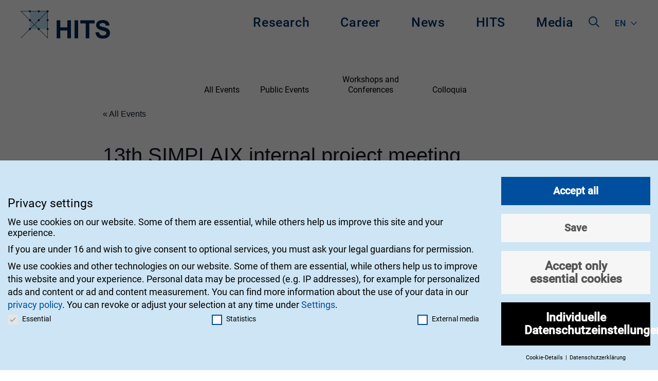

--- FILE ---
content_type: text/html
request_url: https://www.h-its.org/event/13th-simplaix-internal-project-meeting/
body_size: 19249
content:
<!doctype html>
<html class="no-js" lang="en-150" >
	<head>
		<meta charset="UTF-8" />
		<meta name="viewport" content="width=device-width, initial-scale=1.0" />
		<link rel='stylesheet' id='tribe-events-views-v2-bootstrap-datepicker-styles-css' href='https://www.h-its.org/wp-content/plugins/the-events-calendar/vendor/bootstrap-datepicker/css/bootstrap-datepicker.standalone.min.css?ver=6.14.2' type='text/css' media='all' />
<link rel='stylesheet' id='tec-variables-skeleton-css' href='https://www.h-its.org/wp-content/plugins/the-events-calendar/common/build/css/variables-skeleton.css?ver=6.8.4' type='text/css' media='all' />
<link rel='stylesheet' id='tribe-common-skeleton-style-css' href='https://www.h-its.org/wp-content/plugins/the-events-calendar/common/build/css/common-skeleton.css?ver=6.8.4' type='text/css' media='all' />
<link rel='stylesheet' id='tribe-tooltipster-css-css' href='https://www.h-its.org/wp-content/plugins/the-events-calendar/common/vendor/tooltipster/tooltipster.bundle.min.css?ver=6.8.4' type='text/css' media='all' />
<link rel='stylesheet' id='tribe-events-views-v2-skeleton-css' href='https://www.h-its.org/wp-content/plugins/the-events-calendar/build/css/views-skeleton.css?ver=6.14.2' type='text/css' media='all' />
<link rel='stylesheet' id='tec-variables-full-css' href='https://www.h-its.org/wp-content/plugins/the-events-calendar/common/build/css/variables-full.css?ver=6.8.4' type='text/css' media='all' />
<link rel='stylesheet' id='tribe-common-full-style-css' href='https://www.h-its.org/wp-content/plugins/the-events-calendar/common/build/css/common-full.css?ver=6.8.4' type='text/css' media='all' />
<link rel='stylesheet' id='tribe-events-views-v2-full-css' href='https://www.h-its.org/wp-content/plugins/the-events-calendar/build/css/views-full.css?ver=6.14.2' type='text/css' media='all' />
<link rel='stylesheet' id='tribe-events-views-v2-print-css' href='https://www.h-its.org/wp-content/plugins/the-events-calendar/build/css/views-print.css?ver=6.14.2' type='text/css' media='print' />
<meta name='robots' content='index, follow, max-image-preview:large, max-snippet:-1, max-video-preview:-1' />
	<style>img:is([sizes="auto" i], [sizes^="auto," i]) { contain-intrinsic-size: 3000px 1500px }</style>
	
	<!-- This site is optimized with the Yoast SEO plugin v25.6 - https://yoast.com/wordpress/plugins/seo/ -->
	<title>13th SIMPLAIX internal project meeting - HITS</title>
	<link rel="canonical" href="https://www.h-its.org/event/13th-simplaix-internal-project-meeting/" />
	<meta property="og:locale" content="en_US" />
	<meta property="og:type" content="article" />
	<meta property="og:title" content="13th SIMPLAIX internal project meeting - HITS" />
	<meta property="og:description" content="The 13th SIMPLAIX internal project meeting will take place at Mathematikon." />
	<meta property="og:url" content="https://www.h-its.org/event/13th-simplaix-internal-project-meeting/" />
	<meta property="og:site_name" content="HITS" />
	<meta property="article:modified_time" content="2023-12-19T08:43:45+00:00" />
	<meta property="og:image" content="https://www.h-its.org/wp-content/uploads/2021/12/SIMPLAIX_Profilbild.png" />
	<meta property="og:image:width" content="1819" />
	<meta property="og:image:height" content="1809" />
	<meta property="og:image:type" content="image/png" />
	<meta name="twitter:card" content="summary_large_image" />
	<meta name="twitter:label1" content="Est. reading time" />
	<meta name="twitter:data1" content="1 minute" />
	<script type="application/ld+json" class="yoast-schema-graph">{"@context":"https://schema.org","@graph":[{"@type":"WebPage","@id":"https://www.h-its.org/event/13th-simplaix-internal-project-meeting/","url":"https://www.h-its.org/event/13th-simplaix-internal-project-meeting/","name":"13th SIMPLAIX internal project meeting - HITS","isPartOf":{"@id":"https://www.h-its.org/#website"},"primaryImageOfPage":{"@id":"https://www.h-its.org/event/13th-simplaix-internal-project-meeting/#primaryimage"},"image":{"@id":"https://www.h-its.org/event/13th-simplaix-internal-project-meeting/#primaryimage"},"thumbnailUrl":"https://www.h-its.org/wp-content/uploads/2021/12/SIMPLAIX_Profilbild.png","datePublished":"2023-12-19T08:38:14+00:00","dateModified":"2023-12-19T08:43:45+00:00","breadcrumb":{"@id":"https://www.h-its.org/event/13th-simplaix-internal-project-meeting/#breadcrumb"},"inLanguage":"en-US","potentialAction":[{"@type":"ReadAction","target":["https://www.h-its.org/event/13th-simplaix-internal-project-meeting/"]}]},{"@type":"ImageObject","inLanguage":"en-US","@id":"https://www.h-its.org/event/13th-simplaix-internal-project-meeting/#primaryimage","url":"https://www.h-its.org/wp-content/uploads/2021/12/SIMPLAIX_Profilbild.png","contentUrl":"https://www.h-its.org/wp-content/uploads/2021/12/SIMPLAIX_Profilbild.png","width":1819,"height":1809},{"@type":"BreadcrumbList","@id":"https://www.h-its.org/event/13th-simplaix-internal-project-meeting/#breadcrumb","itemListElement":[{"@type":"ListItem","position":1,"name":"Home","item":"https://www.h-its.org/"},{"@type":"ListItem","position":2,"name":"Events","item":"https://www.h-its.org/events/"},{"@type":"ListItem","position":3,"name":"13th SIMPLAIX internal project meeting"}]},{"@type":"WebSite","@id":"https://www.h-its.org/#website","url":"https://www.h-its.org/","name":"HITS","description":"Heidelberg Institute for Theoretical Studies","publisher":{"@id":"https://www.h-its.org/#organization"},"potentialAction":[{"@type":"SearchAction","target":{"@type":"EntryPoint","urlTemplate":"https://www.h-its.org/?s={search_term_string}"},"query-input":{"@type":"PropertyValueSpecification","valueRequired":true,"valueName":"search_term_string"}}],"inLanguage":"en-US"},{"@type":"Organization","@id":"https://www.h-its.org/#organization","name":"HITS","url":"https://www.h-its.org/","logo":{"@type":"ImageObject","inLanguage":"en-US","@id":"https://www.h-its.org/#/schema/logo/image/","url":"https://www.h-its.org/wp-content/uploads/2019/02/hits-logo-header.svg","contentUrl":"https://www.h-its.org/wp-content/uploads/2019/02/hits-logo-header.svg","caption":"HITS"},"image":{"@id":"https://www.h-its.org/#/schema/logo/image/"}},{"@type":"Event","name":"13th SIMPLAIX internal project meeting","description":"The 13th SIMPLAIX internal project meeting will take place at Mathematikon.","image":{"@id":"https://www.h-its.org/event/13th-simplaix-internal-project-meeting/#primaryimage"},"url":"https://www.h-its.org/event/13th-simplaix-internal-project-meeting/","eventAttendanceMode":"https://schema.org/OfflineEventAttendanceMode","eventStatus":"https://schema.org/EventScheduled","startDate":"2024-12-12T14:00:00+01:00","endDate":"2024-12-12T18:00:00+01:00","location":{"@type":"Place","name":"Mathematikon","description":"","url":"","address":{"@type":"PostalAddress","streetAddress":"Berliner Str. 41-49","addressLocality":"Heidelberg","postalCode":"69120"},"telephone":"","sameAs":"https://mathematikon.de/"},"@id":"https://www.h-its.org/event/13th-simplaix-internal-project-meeting/#event","mainEntityOfPage":{"@id":"https://www.h-its.org/event/13th-simplaix-internal-project-meeting/"}}]}</script>
	<!-- / Yoast SEO plugin. -->


<link rel="alternate" type="text/calendar" title="HITS &raquo; iCal Feed" href="https://www.h-its.org/events/?ical=1" />
<link rel='stylesheet' id='tribe-events-v2-single-skeleton-css' href='https://www.h-its.org/wp-content/plugins/the-events-calendar/build/css/tribe-events-single-skeleton.css?ver=6.14.2' type='text/css' media='all' />
<link rel='stylesheet' id='tribe-events-v2-single-skeleton-full-css' href='https://www.h-its.org/wp-content/plugins/the-events-calendar/build/css/tribe-events-single-full.css?ver=6.14.2' type='text/css' media='all' />
<link rel='stylesheet' id='wp-block-library-css' href='https://www.h-its.org/wp-includes/css/dist/block-library/style.min.css?ver=6.8.3' type='text/css' media='all' />
<style id='classic-theme-styles-inline-css' type='text/css'>
/*! This file is auto-generated */
.wp-block-button__link{color:#fff;background-color:#32373c;border-radius:9999px;box-shadow:none;text-decoration:none;padding:calc(.667em + 2px) calc(1.333em + 2px);font-size:1.125em}.wp-block-file__button{background:#32373c;color:#fff;text-decoration:none}
</style>
<link rel='stylesheet' id='a11y_main_style-css' href='https://www.h-its.org/wp-content/plugins/accessibility-gutenberg/build/index.css?ver=1.0' type='text/css' media='all' />
<link rel='stylesheet' id='hits_tabs-cgb-style-css-css' href='https://www.h-its.org/wp-content/plugins/hits-blocks/dist/blocks.style.build.css?ver=6.8.3' type='text/css' media='all' />
<link rel='stylesheet' id='iframe_embed_block-cgb-style-css-css' href='https://www.h-its.org/wp-content/plugins/hits-pdf-block/dist/blocks.style.build.css?ver=6.8.3' type='text/css' media='all' />
<link rel='stylesheet' id='edd-blocks-css' href='https://www.h-its.org/wp-content/plugins/easy-digital-downloads/includes/blocks/assets/css/edd-blocks.css?ver=3.5.0' type='text/css' media='all' />
<style id='global-styles-inline-css' type='text/css'>
:root{--wp--preset--aspect-ratio--square: 1;--wp--preset--aspect-ratio--4-3: 4/3;--wp--preset--aspect-ratio--3-4: 3/4;--wp--preset--aspect-ratio--3-2: 3/2;--wp--preset--aspect-ratio--2-3: 2/3;--wp--preset--aspect-ratio--16-9: 16/9;--wp--preset--aspect-ratio--9-16: 9/16;--wp--preset--gradient--vivid-cyan-blue-to-vivid-purple: linear-gradient(135deg,rgba(6,147,227,1) 0%,rgb(155,81,224) 100%);--wp--preset--gradient--light-green-cyan-to-vivid-green-cyan: linear-gradient(135deg,rgb(122,220,180) 0%,rgb(0,208,130) 100%);--wp--preset--gradient--luminous-vivid-amber-to-luminous-vivid-orange: linear-gradient(135deg,rgba(252,185,0,1) 0%,rgba(255,105,0,1) 100%);--wp--preset--gradient--luminous-vivid-orange-to-vivid-red: linear-gradient(135deg,rgba(255,105,0,1) 0%,rgb(207,46,46) 100%);--wp--preset--gradient--very-light-gray-to-cyan-bluish-gray: linear-gradient(135deg,rgb(238,238,238) 0%,rgb(169,184,195) 100%);--wp--preset--gradient--cool-to-warm-spectrum: linear-gradient(135deg,rgb(74,234,220) 0%,rgb(151,120,209) 20%,rgb(207,42,186) 40%,rgb(238,44,130) 60%,rgb(251,105,98) 80%,rgb(254,248,76) 100%);--wp--preset--gradient--blush-light-purple: linear-gradient(135deg,rgb(255,206,236) 0%,rgb(152,150,240) 100%);--wp--preset--gradient--blush-bordeaux: linear-gradient(135deg,rgb(254,205,165) 0%,rgb(254,45,45) 50%,rgb(107,0,62) 100%);--wp--preset--gradient--luminous-dusk: linear-gradient(135deg,rgb(255,203,112) 0%,rgb(199,81,192) 50%,rgb(65,88,208) 100%);--wp--preset--gradient--pale-ocean: linear-gradient(135deg,rgb(255,245,203) 0%,rgb(182,227,212) 50%,rgb(51,167,181) 100%);--wp--preset--gradient--electric-grass: linear-gradient(135deg,rgb(202,248,128) 0%,rgb(113,206,126) 100%);--wp--preset--gradient--midnight: linear-gradient(135deg,rgb(2,3,129) 0%,rgb(40,116,252) 100%);--wp--preset--font-size--small: 16px;--wp--preset--font-size--medium: 20px;--wp--preset--font-size--large: 25px;--wp--preset--font-size--x-large: 40px;--wp--preset--font-size--xx-large: 60px;--wp--preset--spacing--20: 0.44rem;--wp--preset--spacing--30: 0.67rem;--wp--preset--spacing--40: 1rem;--wp--preset--spacing--50: 1.5rem;--wp--preset--spacing--60: 2.25rem;--wp--preset--spacing--70: 3.38rem;--wp--preset--spacing--80: 5.06rem;--wp--preset--shadow--natural: 6px 6px 9px rgba(0, 0, 0, 0.2);--wp--preset--shadow--deep: 12px 12px 50px rgba(0, 0, 0, 0.4);--wp--preset--shadow--sharp: 6px 6px 0px rgba(0, 0, 0, 0.2);--wp--preset--shadow--outlined: 6px 6px 0px -3px rgba(255, 255, 255, 1), 6px 6px rgba(0, 0, 0, 1);--wp--preset--shadow--crisp: 6px 6px 0px rgba(0, 0, 0, 1);}:where(.is-layout-flex){gap: 0.5em;}:where(.is-layout-grid){gap: 0.5em;}body .is-layout-flex{display: flex;}.is-layout-flex{flex-wrap: wrap;align-items: center;}.is-layout-flex > :is(*, div){margin: 0;}body .is-layout-grid{display: grid;}.is-layout-grid > :is(*, div){margin: 0;}:where(.wp-block-columns.is-layout-flex){gap: 2em;}:where(.wp-block-columns.is-layout-grid){gap: 2em;}:where(.wp-block-post-template.is-layout-flex){gap: 1.25em;}:where(.wp-block-post-template.is-layout-grid){gap: 1.25em;}.has-vivid-cyan-blue-to-vivid-purple-gradient-background{background: var(--wp--preset--gradient--vivid-cyan-blue-to-vivid-purple) !important;}.has-light-green-cyan-to-vivid-green-cyan-gradient-background{background: var(--wp--preset--gradient--light-green-cyan-to-vivid-green-cyan) !important;}.has-luminous-vivid-amber-to-luminous-vivid-orange-gradient-background{background: var(--wp--preset--gradient--luminous-vivid-amber-to-luminous-vivid-orange) !important;}.has-luminous-vivid-orange-to-vivid-red-gradient-background{background: var(--wp--preset--gradient--luminous-vivid-orange-to-vivid-red) !important;}.has-very-light-gray-to-cyan-bluish-gray-gradient-background{background: var(--wp--preset--gradient--very-light-gray-to-cyan-bluish-gray) !important;}.has-cool-to-warm-spectrum-gradient-background{background: var(--wp--preset--gradient--cool-to-warm-spectrum) !important;}.has-blush-light-purple-gradient-background{background: var(--wp--preset--gradient--blush-light-purple) !important;}.has-blush-bordeaux-gradient-background{background: var(--wp--preset--gradient--blush-bordeaux) !important;}.has-luminous-dusk-gradient-background{background: var(--wp--preset--gradient--luminous-dusk) !important;}.has-pale-ocean-gradient-background{background: var(--wp--preset--gradient--pale-ocean) !important;}.has-electric-grass-gradient-background{background: var(--wp--preset--gradient--electric-grass) !important;}.has-midnight-gradient-background{background: var(--wp--preset--gradient--midnight) !important;}.has-small-font-size{font-size: var(--wp--preset--font-size--small) !important;}.has-medium-font-size{font-size: var(--wp--preset--font-size--medium) !important;}.has-large-font-size{font-size: var(--wp--preset--font-size--large) !important;}.has-x-large-font-size{font-size: var(--wp--preset--font-size--x-large) !important;}
:where(.wp-block-post-template.is-layout-flex){gap: 1.25em;}:where(.wp-block-post-template.is-layout-grid){gap: 1.25em;}
:where(.wp-block-columns.is-layout-flex){gap: 2em;}:where(.wp-block-columns.is-layout-grid){gap: 2em;}
:root :where(.wp-block-pullquote){font-size: 1.5em;line-height: 1.6;}
</style>
<link rel='stylesheet' id='a11y_main_style_frontend-css' href='https://www.h-its.org/wp-content/plugins/accessibility-gutenberg/build/frontend.css?ver=6.8.3' type='text/css' media='all' />
<link rel='stylesheet' id='hits_cobra_integration-css' href='https://www.h-its.org/wp-content/plugins/hits-cobra-integration/public/css/hits-cobra-integration-public.css?ver=0.1.0' type='text/css' media='all' />
<link rel='stylesheet' id='wp-smart-crop-renderer-css' href='https://www.h-its.org/wp-content/plugins/wp-smartcrop/css/image-renderer.css?ver=2.0.10' type='text/css' media='all' />
<link rel='stylesheet' id='edd-styles-css' href='https://www.h-its.org/wp-content/plugins/easy-digital-downloads/assets/css/edd.min.css?ver=3.5.0' type='text/css' media='all' />
<link rel='stylesheet' id='main-stylesheet-css' href='https://www.h-its.org/wp-content/themes/hits-theme/dist/assets/css/app.css?ver=2.10.13' type='text/css' media='all' />
<link rel='stylesheet' id='hits-print-style-css' href='https://www.h-its.org/wp-content/themes/hits-theme/dist/assets/css/print.css?ver=2.10.5.5' type='text/css' media='print' />
<link rel='stylesheet' id='new-styles-css' href='https://www.h-its.org/wp-content/themes/hits-theme/new-build-process/build/index.css?ver=1.0.0' type='text/css' media='all' />
<link rel='stylesheet' id='wptt_front-css' href='https://www.h-its.org/wp-content/plugins/wp-twitter-feeds/controller/../css/admin_style.min.css?ver=6.8.3' type='text/css' media='all' />
<link rel='stylesheet' id='borlabs-cookie-css' href='https://www.h-its.org/wp-content/cache/borlabs-cookie/borlabs-cookie_1_en.css?ver=2.3.3-34' type='text/css' media='all' />
<link rel='stylesheet' id='katex-css' href='https://www.h-its.org/wp-content/plugins/katex/assets/katex-0.16.22/katex.min.css?ver=2.2.5' type='text/css' media='all' />
<link rel='stylesheet' id='ari-fancybox-css' href='https://www.h-its.org/wp-content/plugins/ari-fancy-lightbox/assets/fancybox/jquery.fancybox.min.css?ver=1.4.0' type='text/css' media='all' />
<style id='ari-fancybox-inline-css' type='text/css'>
BODY .fancybox-container{z-index:200000}BODY .fancybox-is-open .fancybox-bg{opacity:0.87}BODY .fancybox-bg {background-color:#0f0f11}BODY .fancybox-thumbs {background-color:#ffffff}
</style>
<script type="text/javascript" src="https://www.h-its.org/wp-includes/js/jquery/jquery.min.js?ver=3.7.1" id="jquery-core-js"></script>
<script type="text/javascript" src="https://www.h-its.org/wp-includes/js/jquery/jquery-migrate.min.js?ver=3.4.1" id="jquery-migrate-js"></script>
<script type="text/javascript" src="https://www.h-its.org/wp-content/plugins/the-events-calendar/common/build/js/tribe-common.js?ver=9c44e11f3503a33e9540" id="tribe-common-js"></script>
<script type="text/javascript" src="https://www.h-its.org/wp-content/plugins/the-events-calendar/build/js/views/breakpoints.js?ver=4208de2df2852e0b91ec" id="tribe-events-views-v2-breakpoints-js"></script>
<script type="text/javascript" src="https://www.h-its.org/wp-content/plugins/hits-cobra-integration/public/js/hits-cobra-integration-public.js?ver=0.1.0" id="hits_cobra_integration-js"></script>
<link rel="https://api.w.org/" href="https://www.h-its.org/wp-json/" /><link rel="alternate" title="JSON" type="application/json" href="https://www.h-its.org/wp-json/wp/v2/tribe_events/72541" /><link rel="alternate" title="oEmbed (JSON)" type="application/json+oembed" href="https://www.h-its.org/wp-json/oembed/1.0/embed?url=https%3A%2F%2Fwww.h-its.org%2Fevent%2F13th-simplaix-internal-project-meeting%2F" />
<link rel="alternate" title="oEmbed (XML)" type="text/xml+oembed" href="https://www.h-its.org/wp-json/oembed/1.0/embed?url=https%3A%2F%2Fwww.h-its.org%2Fevent%2F13th-simplaix-internal-project-meeting%2F&#038;format=xml" />
<link rel="alternate" hreflang="de-DE" href="https://www.h-its.org/de/?p=48678"><link rel="alternate" hreflang="en-150" href="https://www.h-its.org/?p=72541"><meta name="tec-api-version" content="v1"><meta name="tec-api-origin" content="https://www.h-its.org"><link rel="alternate" href="https://www.h-its.org/wp-json/tribe/events/v1/events/72541" /><meta name="generator" content="Easy Digital Downloads v3.5.0" />
		<style type="text/css" id="wp-custom-css">
			.wp-block-hits-blocks-tab > .hits-publications-block:first-child {
	margin-top:-60px!important;
}		</style>
			</head>
	<body class="wp-singular tribe_events-template-default single single-tribe_events postid-72541 wp-custom-logo wp-theme-hits-theme tribe-events-page-template tribe-no-js edd-js-none offcanvas events-single tribe-events-style-full tribe-events-style-theme">

			
<nav class="mobile-off-canvas-menu off-canvas position-left" id="off-canvas-menu"  data-transition="overlap" data-off-canvas data-auto-focus="false" role="navigation">
	<button class="close-button" aria-label="Close alert" type="button" data-close>
    <span aria-hidden="true">&times;</span>
  </button>
	<ul id="menu-main-navigation" class="vertical menu mobile-menu" data-accordion-menu data-submenu-toggle="true"><li id="menu-item-30589" class="menu-item menu-item-type-post_type menu-item-object-page menu-item-has-children menu-item-30589"><a href="https://www.h-its.org/research/">Research</a>
<ul class="vertical nested menu  ">
	<li id="menu-item-77886" class="menu-item menu-item-type-post_type menu-item-object-page menu-item-77886"><a href="https://www.h-its.org/research/">Research</a></li>
	<li id="menu-item-30579" class="menu-item menu-item-type-post_type menu-item-object-page menu-item-30579"><a href="https://www.h-its.org/research/ain/">Astroinformatics (AIN)</a></li>
	<li id="menu-item-30580" class="menu-item menu-item-type-post_type menu-item-object-page menu-item-30580"><a href="https://www.h-its.org/research/cme/">Computational Molecular Evolution (CME)</a></li>
	<li id="menu-item-30581" class="menu-item menu-item-type-post_type menu-item-object-page menu-item-30581"><a href="https://www.h-its.org/research/cst/">Computational Statistics (CST)</a></li>
	<li id="menu-item-30582" class="menu-item menu-item-type-post_type menu-item-object-page menu-item-30582"><a href="https://www.h-its.org/research/dmq/">Data Mining and Uncertainty Quantification (DMQ)</a></li>
	<li id="menu-item-64398" class="menu-item menu-item-type-post_type menu-item-object-page menu-item-64398"><a href="https://www.h-its.org/research/mli/">Machine Learning and Artificial Intelligence (MLI)</a></li>
	<li id="menu-item-30587" class="menu-item menu-item-type-post_type menu-item-object-page menu-item-30587"><a href="https://www.h-its.org/research/mbm/">Molecular Biomechanics (MBM)</a></li>
	<li id="menu-item-30586" class="menu-item menu-item-type-post_type menu-item-object-page menu-item-30586"><a href="https://www.h-its.org/research/mcm/">Molecular and Cellular Modeling (MCM)</a></li>
	<li id="menu-item-30588" class="menu-item menu-item-type-post_type menu-item-object-page menu-item-30588"><a href="https://www.h-its.org/research/nlp/">Natural Language Processing (NLP)</a></li>
	<li id="menu-item-30584" class="menu-item menu-item-type-post_type menu-item-object-page menu-item-30584"><a href="https://www.h-its.org/research/pso/">Physics of Stellar Objects (PSO)</a></li>
	<li id="menu-item-30585" class="menu-item menu-item-type-post_type menu-item-object-page menu-item-30585"><a href="https://www.h-its.org/research/sdbv/">Scientific Databases and Visualization (SDBV)</a></li>
	<li id="menu-item-50443" class="menu-item menu-item-type-post_type menu-item-object-page menu-item-50443"><a href="https://www.h-its.org/research/set/">Stellar Evolution Theory (SET)</a></li>
	<li id="menu-item-48263" class="menu-item menu-item-type-post_type menu-item-object-page menu-item-48263"><a href="https://www.h-its.org/research/tos/">Theory and Observations of Stars (TOS)</a></li>
	<li id="menu-item-59164" class="menu-item menu-item-type-post_type menu-item-object-page menu-item-59164"><a href="https://www.h-its.org/research/simplaix/">SIMPLAIX</a></li>
	<li id="menu-item-50357" class="menu-item menu-item-type-post_type menu-item-object-page menu-item-50357"><a href="https://www.h-its.org/research/hits-lab/">HITS Lab</a></li>
	<li id="menu-item-55090" class="menu-item menu-item-type-post_type menu-item-object-page menu-item-55090"><a href="https://www.h-its.org/software-highlights/">HITS Software Highlights</a></li>
	<li id="menu-item-58684" class="menu-item menu-item-type-post_type_archive menu-item-object-hits-publication menu-item-58684"><a href="https://www.h-its.org/publication/">HITS Publications</a></li>
	<li id="menu-item-69409" class="menu-item menu-item-type-post_type menu-item-object-page menu-item-69409"><a href="https://www.h-its.org/research/klaus-tschira-guest-professorship-program/">Klaus Tschira Guest Professorship Program</a></li>
	<li id="menu-item-69407" class="menu-item menu-item-type-post_type menu-item-object-page menu-item-69407"><a href="https://www.h-its.org/research/independent-postdoc-program/">HITS Independent Postdoc Program</a></li>
</ul>
</li>
<li id="menu-item-30690" class="menu-item menu-item-type-post_type menu-item-object-page menu-item-has-children menu-item-30690"><a href="https://www.h-its.org/career/">Career</a>
<ul class="vertical nested menu  ">
	<li id="menu-item-77887" class="menu-item menu-item-type-post_type menu-item-object-page menu-item-77887"><a href="https://www.h-its.org/career/">Career</a></li>
	<li id="menu-item-31476" class="menu-item menu-item-type-post_type_archive menu-item-object-hits-job menu-item-31476"><a href="https://www.h-its.org/hits-job/">Jobs</a></li>
	<li id="menu-item-31475" class="menu-item menu-item-type-post_type menu-item-object-page menu-item-31475"><a href="https://www.h-its.org/career/joining-hits/">Joining HITS</a></li>
	<li id="menu-item-55926" class="menu-item menu-item-type-post_type menu-item-object-page menu-item-55926"><a href="https://www.h-its.org/research/independent-postdoc-program/">HITS Independent Postdoc Program</a></li>
	<li id="menu-item-55664" class="menu-item menu-item-type-post_type menu-item-object-page menu-item-55664"><a href="https://www.h-its.org/research/klaus-tschira-guest-professorship-program/">Klaus Tschira Guest Professorship Program</a></li>
	<li id="menu-item-31474" class="menu-item menu-item-type-post_type menu-item-object-page menu-item-31474"><a href="https://www.h-its.org/career/working-at-hits/">Working at HITS</a></li>
	<li id="menu-item-35829" class="menu-item menu-item-type-post_type menu-item-object-page menu-item-35829"><a href="https://www.h-its.org/career/our-alumni/">Alumni</a></li>
	<li id="menu-item-35828" class="menu-item menu-item-type-post_type menu-item-object-page menu-item-35828"><a href="https://www.h-its.org/career/former-groups/">Former Groups</a></li>
</ul>
</li>
<li id="menu-item-30591" class="menu-item menu-item-type-post_type menu-item-object-page menu-item-has-children menu-item-30591"><a href="https://www.h-its.org/news/">News</a>
<ul class="vertical nested menu  ">
	<li id="menu-item-77888" class="menu-item menu-item-type-post_type menu-item-object-page menu-item-77888"><a href="https://www.h-its.org/news/">News</a></li>
	<li id="menu-item-34085" class="menu-item menu-item-type-post_type menu-item-object-page current_page_parent menu-item-34085"><a href="https://www.h-its.org/news/articles/">Articles</a></li>
	<li id="menu-item-34086" class="menu-item menu-item-type-custom menu-item-object-custom current-menu-item current_page_item menu-item-34086"><a href="https://www.h-its.org/events/">Events</a></li>
</ul>
</li>
<li id="menu-item-30658" class="menu-item menu-item-type-post_type menu-item-object-page menu-item-has-children menu-item-30658"><a href="https://www.h-its.org/institute/">HITS</a>
<ul class="vertical nested menu  ">
	<li id="menu-item-77889" class="menu-item menu-item-type-post_type menu-item-object-page menu-item-77889"><a href="https://www.h-its.org/institute/">HITS</a></li>
	<li id="menu-item-30663" class="menu-item menu-item-type-post_type menu-item-object-page menu-item-30663"><a href="https://www.h-its.org/institute/scientific-advisory-board/">Scientific Advisory Board</a></li>
	<li id="menu-item-30660" class="menu-item menu-item-type-post_type menu-item-object-page menu-item-30660"><a href="https://www.h-its.org/institute/founder/">Founder Klaus Tschira</a></li>
	<li id="menu-item-44540" class="menu-item menu-item-type-post_type menu-item-object-page menu-item-44540"><a href="https://www.h-its.org/institute/mission/">Mission</a></li>
	<li id="menu-item-61174" class="menu-item menu-item-type-post_type menu-item-object-page menu-item-61174"><a href="https://www.h-its.org/institute/gender-equality-plan/">Gender Equality Plan</a></li>
	<li id="menu-item-30661" class="menu-item menu-item-type-post_type menu-item-object-page menu-item-30661"><a href="https://www.h-its.org/institute/hitstory/">HITStory</a></li>
	<li id="menu-item-48975" class="menu-item menu-item-type-post_type menu-item-object-page menu-item-48975"><a href="https://www.h-its.org/institute/hits-fellows/">HITS Fellows</a></li>
	<li id="menu-item-30662" class="menu-item menu-item-type-post_type menu-item-object-page menu-item-30662"><a href="https://www.h-its.org/institute/management/">Management</a></li>
	<li id="menu-item-30664" class="menu-item menu-item-type-post_type menu-item-object-page menu-item-30664"><a href="https://www.h-its.org/institute/administration/">Administration</a></li>
	<li id="menu-item-30665" class="menu-item menu-item-type-post_type menu-item-object-page menu-item-30665"><a href="https://www.h-its.org/institute/its/">IT Services</a></li>
	<li id="menu-item-30666" class="menu-item menu-item-type-post_type menu-item-object-page menu-item-30666"><a href="https://www.h-its.org/imprint/">Imprint</a></li>
	<li id="menu-item-30667" class="menu-item menu-item-type-post_type menu-item-object-page menu-item-privacy-policy menu-item-30667"><a rel="privacy-policy" href="https://www.h-its.org/privacy/">Privacy</a></li>
	<li id="menu-item-30668" class="menu-item menu-item-type-post_type menu-item-object-page menu-item-30668"><a href="https://www.h-its.org/contact/">Contact</a></li>
</ul>
</li>
<li id="menu-item-31017" class="menu-item menu-item-type-post_type menu-item-object-page menu-item-has-children menu-item-31017"><a href="https://www.h-its.org/media/">Media</a>
<ul class="vertical nested menu  ">
	<li id="menu-item-77890" class="menu-item menu-item-type-post_type menu-item-object-page menu-item-77890"><a href="https://www.h-its.org/media/">Media</a></li>
	<li id="menu-item-33801" class="menu-item menu-item-type-taxonomy menu-item-object-category menu-item-33801"><a href="https://www.h-its.org/newsletter/">Newsletter</a></li>
	<li id="menu-item-31485" class="menu-item menu-item-type-taxonomy menu-item-object-category menu-item-31485"><a href="https://www.h-its.org/pressreleases/">Press Releases</a></li>
	<li id="menu-item-31478" class="menu-item menu-item-type-post_type menu-item-object-page menu-item-31478"><a href="https://www.h-its.org/media/annualreport/">Annual Report</a></li>
	<li id="menu-item-33693" class="menu-item menu-item-type-post_type menu-item-object-page menu-item-33693"><a href="https://www.h-its.org/media/journalist-in-residence-program/">HITS Journalist in Residence Program</a></li>
</ul>
</li>
</ul></nav>

<div class="off-canvas-content" data-off-canvas-content>
	

	<header class="site-header" role="banner">
		<div class="site-title-bar title-bar" >
			<div class="title-bar-left">
				<button aria-label="Main Menu" class="menu-icon" type="button" data-toggle="off-canvas-menu"></button>
				<!-- <span class="site-mobile-title title-bar-title">
					<a href="https://www.h-its.org/" rel="home">HITS</a>
				</span> -->
				<div class="hits-language-switcher" tabindex="0"><a class='test'>en</a><ul><li><a href='https://www.h-its.org/de/?p=48678' class='test'>de</a></li></ul></div>			</div>
			<div class="title-bar-right">
				<span class="site-mobile-title title-bar-title">
					<a href="https://www.h-its.org/" rel="home">
						<img width="174" height="55" src="https://www.h-its.org/wp-content/uploads/2025/02/hits-logo.svg" class="hits-logo" alt="Logo HITS in the header, clickable, leads to the homepage." decoding="async" />					</a>
				</span>
			</div>
		</div>
		<div class="grid-container">
			<nav class="site-navigation top-bar" role="navigation">
			<div class="top-bar-left">
				<div class="site-desktop-title top-bar-title">
					<a href="https://www.h-its.org/" rel="home">
													<img width="174" height="55" src="https://www.h-its.org/wp-content/uploads/2025/02/hits-logo.svg" class="attachment-full size-full" alt="Logo HITS in the header, clickable, leads to the homepage." decoding="async" />											</a>
				</div>
			</div>
			<div class="top-bar-right">
				<ul id="menu-main-navigation-1" class="menu dropdown-menu  desktop-menu" data-dropdown-menu><li class="menu-item menu-item-type-post_type menu-item-object-page menu-item-has-children menu-item-30589"><a href="https://www.h-its.org/research/">Research</a>
<ul class="dropdown menu vertical" data-toggle>
	<li class="menu-item menu-item-type-post_type menu-item-object-page menu-item-77886"><a href="https://www.h-its.org/research/">Research</a></li>
	<li class="menu-item menu-item-type-post_type menu-item-object-page menu-item-30579"><a href="https://www.h-its.org/research/ain/">Astroinformatics (AIN)</a></li>
	<li class="menu-item menu-item-type-post_type menu-item-object-page menu-item-30580"><a href="https://www.h-its.org/research/cme/">Computational Molecular Evolution (CME)</a></li>
	<li class="menu-item menu-item-type-post_type menu-item-object-page menu-item-30581"><a href="https://www.h-its.org/research/cst/">Computational Statistics (CST)</a></li>
	<li class="menu-item menu-item-type-post_type menu-item-object-page menu-item-30582"><a href="https://www.h-its.org/research/dmq/">Data Mining and Uncertainty Quantification (DMQ)</a></li>
	<li class="menu-item menu-item-type-post_type menu-item-object-page menu-item-64398"><a href="https://www.h-its.org/research/mli/">Machine Learning and Artificial Intelligence (MLI)</a></li>
	<li class="menu-item menu-item-type-post_type menu-item-object-page menu-item-30587"><a href="https://www.h-its.org/research/mbm/">Molecular Biomechanics (MBM)</a></li>
	<li class="menu-item menu-item-type-post_type menu-item-object-page menu-item-30586"><a href="https://www.h-its.org/research/mcm/">Molecular and Cellular Modeling (MCM)</a></li>
	<li class="menu-item menu-item-type-post_type menu-item-object-page menu-item-30588"><a href="https://www.h-its.org/research/nlp/">Natural Language Processing (NLP)</a></li>
	<li class="menu-item menu-item-type-post_type menu-item-object-page menu-item-30584"><a href="https://www.h-its.org/research/pso/">Physics of Stellar Objects (PSO)</a></li>
	<li class="menu-item menu-item-type-post_type menu-item-object-page menu-item-30585"><a href="https://www.h-its.org/research/sdbv/">Scientific Databases and Visualization (SDBV)</a></li>
	<li class="menu-item menu-item-type-post_type menu-item-object-page menu-item-50443"><a href="https://www.h-its.org/research/set/">Stellar Evolution Theory (SET)</a></li>
	<li class="menu-item menu-item-type-post_type menu-item-object-page menu-item-48263"><a href="https://www.h-its.org/research/tos/">Theory and Observations of Stars (TOS)</a></li>
	<li class="menu-item menu-item-type-post_type menu-item-object-page menu-item-59164"><a href="https://www.h-its.org/research/simplaix/">SIMPLAIX</a></li>
	<li class="menu-item menu-item-type-post_type menu-item-object-page menu-item-50357"><a href="https://www.h-its.org/research/hits-lab/">HITS Lab</a></li>
	<li class="menu-item menu-item-type-post_type menu-item-object-page menu-item-55090"><a href="https://www.h-its.org/software-highlights/">HITS Software Highlights</a></li>
	<li class="menu-item menu-item-type-post_type_archive menu-item-object-hits-publication menu-item-58684"><a href="https://www.h-its.org/publication/">HITS Publications</a></li>
	<li class="menu-item menu-item-type-post_type menu-item-object-page menu-item-69409"><a href="https://www.h-its.org/research/klaus-tschira-guest-professorship-program/">Klaus Tschira Guest Professorship Program</a></li>
	<li class="menu-item menu-item-type-post_type menu-item-object-page menu-item-69407"><a href="https://www.h-its.org/research/independent-postdoc-program/">HITS Independent Postdoc Program</a></li>
</ul>
</li>
<li class="menu-item menu-item-type-post_type menu-item-object-page menu-item-has-children menu-item-30690"><a href="https://www.h-its.org/career/">Career</a>
<ul class="dropdown menu vertical" data-toggle>
	<li class="menu-item menu-item-type-post_type menu-item-object-page menu-item-77887"><a href="https://www.h-its.org/career/">Career</a></li>
	<li class="menu-item menu-item-type-post_type_archive menu-item-object-hits-job menu-item-31476"><a href="https://www.h-its.org/hits-job/">Jobs</a></li>
	<li class="menu-item menu-item-type-post_type menu-item-object-page menu-item-31475"><a href="https://www.h-its.org/career/joining-hits/">Joining HITS</a></li>
	<li class="menu-item menu-item-type-post_type menu-item-object-page menu-item-55926"><a href="https://www.h-its.org/research/independent-postdoc-program/">HITS Independent Postdoc Program</a></li>
	<li class="menu-item menu-item-type-post_type menu-item-object-page menu-item-55664"><a href="https://www.h-its.org/research/klaus-tschira-guest-professorship-program/">Klaus Tschira Guest Professorship Program</a></li>
	<li class="menu-item menu-item-type-post_type menu-item-object-page menu-item-31474"><a href="https://www.h-its.org/career/working-at-hits/">Working at HITS</a></li>
	<li class="menu-item menu-item-type-post_type menu-item-object-page menu-item-35829"><a href="https://www.h-its.org/career/our-alumni/">Alumni</a></li>
	<li class="menu-item menu-item-type-post_type menu-item-object-page menu-item-35828"><a href="https://www.h-its.org/career/former-groups/">Former Groups</a></li>
</ul>
</li>
<li class="menu-item menu-item-type-post_type menu-item-object-page menu-item-has-children menu-item-30591"><a href="https://www.h-its.org/news/">News</a>
<ul class="dropdown menu vertical" data-toggle>
	<li class="menu-item menu-item-type-post_type menu-item-object-page menu-item-77888"><a href="https://www.h-its.org/news/">News</a></li>
	<li class="menu-item menu-item-type-post_type menu-item-object-page current_page_parent menu-item-34085"><a href="https://www.h-its.org/news/articles/">Articles</a></li>
	<li class="menu-item menu-item-type-custom menu-item-object-custom current-menu-item current_page_item menu-item-34086"><a href="https://www.h-its.org/events/">Events</a></li>
</ul>
</li>
<li class="menu-item menu-item-type-post_type menu-item-object-page menu-item-has-children menu-item-30658"><a href="https://www.h-its.org/institute/">HITS</a>
<ul class="dropdown menu vertical" data-toggle>
	<li class="menu-item menu-item-type-post_type menu-item-object-page menu-item-77889"><a href="https://www.h-its.org/institute/">HITS</a></li>
	<li class="menu-item menu-item-type-post_type menu-item-object-page menu-item-30663"><a href="https://www.h-its.org/institute/scientific-advisory-board/">Scientific Advisory Board</a></li>
	<li class="menu-item menu-item-type-post_type menu-item-object-page menu-item-30660"><a href="https://www.h-its.org/institute/founder/">Founder Klaus Tschira</a></li>
	<li class="menu-item menu-item-type-post_type menu-item-object-page menu-item-44540"><a href="https://www.h-its.org/institute/mission/">Mission</a></li>
	<li class="menu-item menu-item-type-post_type menu-item-object-page menu-item-61174"><a href="https://www.h-its.org/institute/gender-equality-plan/">Gender Equality Plan</a></li>
	<li class="menu-item menu-item-type-post_type menu-item-object-page menu-item-30661"><a href="https://www.h-its.org/institute/hitstory/">HITStory</a></li>
	<li class="menu-item menu-item-type-post_type menu-item-object-page menu-item-48975"><a href="https://www.h-its.org/institute/hits-fellows/">HITS Fellows</a></li>
	<li class="menu-item menu-item-type-post_type menu-item-object-page menu-item-30662"><a href="https://www.h-its.org/institute/management/">Management</a></li>
	<li class="menu-item menu-item-type-post_type menu-item-object-page menu-item-30664"><a href="https://www.h-its.org/institute/administration/">Administration</a></li>
	<li class="menu-item menu-item-type-post_type menu-item-object-page menu-item-30665"><a href="https://www.h-its.org/institute/its/">IT Services</a></li>
	<li class="menu-item menu-item-type-post_type menu-item-object-page menu-item-30666"><a href="https://www.h-its.org/imprint/">Imprint</a></li>
	<li class="menu-item menu-item-type-post_type menu-item-object-page menu-item-privacy-policy menu-item-30667"><a rel="privacy-policy" href="https://www.h-its.org/privacy/">Privacy</a></li>
	<li class="menu-item menu-item-type-post_type menu-item-object-page menu-item-30668"><a href="https://www.h-its.org/contact/">Contact</a></li>
</ul>
</li>
<li class="menu-item menu-item-type-post_type menu-item-object-page menu-item-has-children menu-item-31017"><a href="https://www.h-its.org/media/">Media</a>
<ul class="dropdown menu vertical" data-toggle>
	<li class="menu-item menu-item-type-post_type menu-item-object-page menu-item-77890"><a href="https://www.h-its.org/media/">Media</a></li>
	<li class="menu-item menu-item-type-taxonomy menu-item-object-category menu-item-33801"><a href="https://www.h-its.org/newsletter/">Newsletter</a></li>
	<li class="menu-item menu-item-type-taxonomy menu-item-object-category menu-item-31485"><a href="https://www.h-its.org/pressreleases/">Press Releases</a></li>
	<li class="menu-item menu-item-type-post_type menu-item-object-page menu-item-31478"><a href="https://www.h-its.org/media/annualreport/">Annual Report</a></li>
	<li class="menu-item menu-item-type-post_type menu-item-object-page menu-item-33693"><a href="https://www.h-its.org/media/journalist-in-residence-program/">HITS Journalist in Residence Program</a></li>
</ul>
</li>
</ul>				<a href="#" class="search-menu-icon">
					<img src="https://www.h-its.org/wp-content/themes/hits-theme/dist/assets/images/icons/search-icon.svg" alt="Search" width="21" height="21">
				</a>
				<div class="show-for-large">
										<div class="hits-language-switcher" tabindex="0"><a class='test'>en</a><ul><li><a href='https://www.h-its.org/de/?p=48678' class='test'>de</a></li></ul></div>				</div>
			</div>
			</nav>
			<div class="search-nav-input-wrapper " style="display: none;">
								<!-- <form action="/">
						<input type="search" name="s" placeholder="Enter Search Item">
						<button type="submit" class="arrow-button"></button>
					</form> -->
					
<form role="search" method="get" id="searchform" action="https://www.h-its.org/">
	<div class="input-group">
		<input type="search" class="input-group-field" value="" name="s" id="s" aria-label="Search" placeholder="Search">
		<div class="input-group-button">
			<!-- <input type="submit" id="searchsubmit" value="" class="arrow-button"> -->
		</div>
	</div>
</form>
						</div>
		</div>

	</header>
  <ul class="events-nav-category-nav">

  <li
  class=""
  >
    <a href="https://www.h-its.org/events/">
      All Events    </a>
  </li>
    <li
  class=""
  >
    <a href="https://www.h-its.org/?tribe_events_cat=public-events">
      Public Events    </a>
  </li>
    <li
  class=""
  >
    <a href="https://www.h-its.org/?tribe_events_cat=workshops-and-conferences">
      Workshops and Conferences    </a>
  </li>
    <li
  class=""
  >
    <a href="https://www.h-its.org/?tribe_events_cat=colloquia-2">
      Colloquia    </a>
  </li>
    </ul>
<section id="tribe-events-pg-template" class="tribe-events-pg-template"><div class="tribe-events-before-html"></div><span class="tribe-events-ajax-loading"><img class="tribe-events-spinner-medium" src="https://www.h-its.org/wp-content/plugins/the-events-calendar/src/resources/images/tribe-loading.gif" alt="Loading Events" /></span>
<div id="tribe-events-content" class="tribe-events-single">

	<p class="tribe-events-back">
		<a href="https://www.h-its.org/events/"> &laquo; All Events</a>
	</p>

	<!-- Notices -->
	<div class="tribe-events-notices"><ul><li>This event has passed.</li></ul></div>
	<div class="single-event-header-wrapper">
		<div class="single-event-header">
			<div class="single-event-header--title">
				<h1 class="tribe-events-single-event-title">13th SIMPLAIX internal project meeting</h1>				<span class="subtitle">
					Mathematikon				</span>
			</div>
							<div class="single-event-header--image">
					<div class="tribe-events-event-image"><img width="1819" height="1809" src="https://www.h-its.org/wp-content/uploads/2021/12/SIMPLAIX_Profilbild.png" class="attachment-full size-full wp-post-image" alt="" decoding="async" fetchpriority="high" srcset="https://www.h-its.org/wp-content/uploads/2021/12/SIMPLAIX_Profilbild.png 1819w, https://www.h-its.org/wp-content/uploads/2021/12/SIMPLAIX_Profilbild-300x298.png 300w, https://www.h-its.org/wp-content/uploads/2021/12/SIMPLAIX_Profilbild-1024x1018.png 1024w, https://www.h-its.org/wp-content/uploads/2021/12/SIMPLAIX_Profilbild-768x764.png 768w, https://www.h-its.org/wp-content/uploads/2021/12/SIMPLAIX_Profilbild-1536x1528.png 1536w, https://www.h-its.org/wp-content/uploads/2021/12/SIMPLAIX_Profilbild-640x636.png 640w, https://www.h-its.org/wp-content/uploads/2021/12/SIMPLAIX_Profilbild-1200x1193.png 1200w, https://www.h-its.org/wp-content/uploads/2021/12/SIMPLAIX_Profilbild-1x1.png 1w, https://www.h-its.org/wp-content/uploads/2021/12/SIMPLAIX_Profilbild-420x418.png 420w, https://www.h-its.org/wp-content/uploads/2021/12/SIMPLAIX_Profilbild-610x607.png 610w" sizes="(max-width: 639px) 98vw, (max-width: 1199px) 64vw, 770px" /></div>				</div>
						<div class="single-event-header--content">

				<!-- Event meta -->
								
	<div class="tribe-events-single-section tribe-events-event-meta primary tribe-clearfix">


<div class="tribe-events-meta-group tribe-events-meta-group-details">
	<!-- <h2 class="tribe-events-single-section-title"> Details </h2> -->
	<dl>

		
			<dt class="tribe-events-start-date-label"> Date </dt>
			<dd>
				<abbr class="tribe-events-abbr tribe-events-start-date published dtstart" title="2024-12-12"> 12 December 2024 </abbr>
			</dd>

			<dt class="tribe-events-start-time-label"> Time </dt>
			<dd>
				<div class="tribe-events-abbr tribe-events-start-time published dtstart" title="2024-12-12">
					2:00 pm – 6:00 pm				</div>
			</dd>

		
		
		
		
			</dl>
</div>

<div class="tribe-events-meta-group tribe-events-meta-group-venue">
	<dl>
		<dt class="tribe-events-single-section-title"> Venue </dt>
		
		<dd class="tribe-venue"> Mathematikon </dd>

					<dd class="tribe-venue-location">
				<address class="tribe-events-address">
					<span class="tribe-address">

<span class="tribe-street-address">Berliner Str. 41-49</span>
	
		<br>
		<span class="tribe-locality">Heidelberg</span><span class="tribe-delimiter">,</span>


	<span class="tribe-postal-code">69120</span>


</span>

									</address>
			</dd>
		
		
					<dt class="tribe-venue-url-label"> Website: </dt>
			<dd class="tribe-venue-url"> <a href="https://mathematikon.de/" target="_self" rel="external">View Venue Website</a> </dd>
		
			</dl>
</div>

	</div>


							</div>
		</div>
	</div>

	<div class="single-event-content-wrapper">

		<div class="tribe-events-schedule tribe-clearfix">
								</div>

		<!-- Event header -->
				<!-- #tribe-events-header -->

					<div id="post-72541" class="post-72541 tribe_events type-tribe_events status-publish has-post-thumbnail hentry hits-research-group-simplaix">
				<!-- Event featured image, but exclude link -->

				<!-- Event content -->
								<div class="tribe-events-single-event-description tribe-events-content">
					<p>The 13th SIMPLAIX internal project meeting will take place at Mathematikon.</p>
<div class="hits-content-clearfix"></div>
				</div>
				<!-- .tribe-events-single-event-description -->
				<div class="tribe-events tribe-common">
	<div class="tribe-events-c-subscribe-dropdown__container">
		<div class="tribe-events-c-subscribe-dropdown">
			<div class="tribe-common-c-btn-border tribe-events-c-subscribe-dropdown__button">
				<svg
	 class="tribe-common-c-svgicon tribe-common-c-svgicon--cal-export tribe-events-c-subscribe-dropdown__export-icon" 	aria-hidden="true"
	viewBox="0 0 23 17"
	xmlns="http://www.w3.org/2000/svg"
>
	<path fill-rule="evenodd" clip-rule="evenodd" d="M.128.896V16.13c0 .211.145.383.323.383h15.354c.179 0 .323-.172.323-.383V.896c0-.212-.144-.383-.323-.383H.451C.273.513.128.684.128.896Zm16 6.742h-.901V4.679H1.009v10.729h14.218v-3.336h.901V7.638ZM1.01 1.614h14.218v2.058H1.009V1.614Z" />
	<path d="M20.5 9.846H8.312M18.524 6.953l2.89 2.909-2.855 2.855" stroke-width="1.2" stroke-linecap="round" stroke-linejoin="round"/>
</svg>
				<button
					class="tribe-events-c-subscribe-dropdown__button-text"
					aria-expanded="false"
					aria-controls="tribe-events-subscribe-dropdown-content"
					aria-label="View links to add events to your calendar"
				>
					Add to calendar				</button>
				<svg
	 class="tribe-common-c-svgicon tribe-common-c-svgicon--caret-down tribe-events-c-subscribe-dropdown__button-icon" 	aria-hidden="true"
	viewBox="0 0 10 7"
	xmlns="http://www.w3.org/2000/svg"
>
	<path fill-rule="evenodd" clip-rule="evenodd" d="M1.008.609L5 4.6 8.992.61l.958.958L5 6.517.05 1.566l.958-.958z" class="tribe-common-c-svgicon__svg-fill"/>
</svg>
			</div>
			<div id="tribe-events-subscribe-dropdown-content" class="tribe-events-c-subscribe-dropdown__content">
				<ul class="tribe-events-c-subscribe-dropdown__list">
											
<li class="tribe-events-c-subscribe-dropdown__list-item">
	<a
		href="https://www.google.com/calendar/event?action=TEMPLATE&#038;dates=20241212T140000/20241212T180000&#038;text=13th%20SIMPLAIX%20internal%20project%20meeting&#038;details=The+13th+SIMPLAIX+internal+project+meeting+will+take+place+at+Mathematikon.&#038;location=Mathematikon,%20Berliner%20Str.%2041-49,%20Heidelberg,%2069120&#038;trp=false&#038;ctz=Europe/Berlin&#038;sprop=website:https://www.h-its.org"
		class="tribe-events-c-subscribe-dropdown__list-item-link"
		target="_blank"
		rel="noopener noreferrer nofollow noindex"
	>
		Google Calendar	</a>
</li>
											
<li class="tribe-events-c-subscribe-dropdown__list-item">
	<a
		href="webcal://www.h-its.org/event/?ical=1"
		class="tribe-events-c-subscribe-dropdown__list-item-link"
		target="_blank"
		rel="noopener noreferrer nofollow noindex"
	>
		iCalendar	</a>
</li>
											
<li class="tribe-events-c-subscribe-dropdown__list-item">
	<a
		href="https://outlook.office.com/owa/?path=/calendar/action/compose&#038;rrv=addevent&#038;startdt=2024-12-12T14%3A00%3A00%2B01%3A00&#038;enddt=2024-12-12T18%3A00%3A00%2B01%3A00&#038;location=Mathematikon,%20Berliner%20Str.%2041-49,%20Heidelberg,%2069120&#038;subject=13th%20SIMPLAIX%20internal%20project%20meeting&#038;body=The%2013th%20SIMPLAIX%20internal%20project%20meeting%20will%20take%20place%20at%20Mathematikon."
		class="tribe-events-c-subscribe-dropdown__list-item-link"
		target="_blank"
		rel="noopener noreferrer nofollow noindex"
	>
		Outlook 365	</a>
</li>
											
<li class="tribe-events-c-subscribe-dropdown__list-item">
	<a
		href="https://outlook.live.com/owa/?path=/calendar/action/compose&#038;rrv=addevent&#038;startdt=2024-12-12T14%3A00%3A00%2B01%3A00&#038;enddt=2024-12-12T18%3A00%3A00%2B01%3A00&#038;location=Mathematikon,%20Berliner%20Str.%2041-49,%20Heidelberg,%2069120&#038;subject=13th%20SIMPLAIX%20internal%20project%20meeting&#038;body=The%2013th%20SIMPLAIX%20internal%20project%20meeting%20will%20take%20place%20at%20Mathematikon."
		class="tribe-events-c-subscribe-dropdown__list-item-link"
		target="_blank"
		rel="noopener noreferrer nofollow noindex"
	>
		Outlook Live	</a>
</li>
									</ul>
			</div>
		</div>
	</div>
</div>


			</div> <!-- #post-x -->
					
		<!-- Event footer -->
		<div id="tribe-events-footer">
			<!-- Navigation -->
					</div>
		<!-- #tribe-events-footer -->
	</div>

</div><!-- #tribe-events-content -->
<div class="tribe-events-after-html"></div>
<!--
This calendar is powered by The Events Calendar.
http://evnt.is/18wn
-->
</section>
<footer class="footer">
    <div class="footer-container">
        <div class="footer-grid">
            <section class="info-section">
              <img width="275" height="89" src="https://www.h-its.org/wp-content/uploads/2023/09/hits-footer-logo.svg" class="hits-logo" alt="" decoding="async" loading="lazy" />              <p>HITS gGmbH<br />
Heidelberg Institute for Theoretical Studies</p>
<p>Schloss-Wolfsbrunnenweg 35<br />
69118 Heidelberg<br />
Germany</p>
<p>Mail: <a href="mailto:info@h-its.org" target="_blank" rel="noopener" data-fancybox-group="fb_gallery_0_0">info@h-its.org</a><br />
Phone: +49 6221 533 533</p>

              <p>© 2026 HITS gGmbH</p>
            </section>
            <section class="menu-section">
              <ul id="menu-footer-left" class="menu vertical footer-left-menu" ><li id="menu-item-34995" class="menu-item menu-item-type-post_type menu-item-object-page menu-item-34995"><a href="https://www.h-its.org/imprint/">Imprint</a></li>
<li id="menu-item-34996" class="menu-item menu-item-type-post_type menu-item-object-page menu-item-34996"><a href="https://www.h-its.org/contact/">Contact</a></li>
<li id="menu-item-34994" class="menu-item menu-item-type-post_type menu-item-object-page menu-item-privacy-policy menu-item-34994"><a rel="privacy-policy" href="https://www.h-its.org/privacy/">Privacy</a></li>
<li id="menu-item-78431" class="menu-item menu-item-type-post_type menu-item-object-page menu-item-78431"><a href="https://www.h-its.org/accessibility/">Accessibility</a></li>
</ul>            </section>
            <section class="menu-section">
              <ul id="menu-footer-right" class="menu vertical footer-left-menu" ><li id="menu-item-34997" class="menu-item menu-item-type-post_type menu-item-object-page menu-item-34997"><a href="https://www.h-its.org/research/">Research at HITS</a></li>
<li id="menu-item-34998" class="menu-item menu-item-type-post_type menu-item-object-page menu-item-34998"><a href="https://www.h-its.org/news/">News</a></li>
<li id="menu-item-34999" class="menu-item menu-item-type-post_type menu-item-object-page menu-item-34999"><a href="https://www.h-its.org/institute/">The Institute</a></li>
<li id="menu-item-35000" class="menu-item menu-item-type-post_type menu-item-object-page menu-item-35000"><a href="https://www.h-its.org/career/">Join HITS</a></li>
</ul>            </section>
            <section class="social-section">
                  <div class="social-footer">
              <a href="https://www.facebook.com/HITStudies" class="iconbutton negative small facebook" aria-label="Social Media Icon"></a>
                          <a href="https://bsky.app/profile/hitsters.bsky.social" class="iconbutton negative small bluesky" aria-label="Social Media Icon"></a>
                    <a href="https://www.youtube.com/TheHitsters" class="iconbutton negative small youtube" aria-label="Social Media Icon"></a>
                    <a href="https://www.linkedin.com/company/the-heidelberg-institute-for-theoretical-studies" class="iconbutton negative small linkedin" aria-label="Social Media Icon"></a>
                    <a href="https://www.instagram.com/the_hitsters/" class="iconbutton negative small instagram" aria-label="Social Media Icon"></a>
                    <a href="https://scilogs.spektrum.de/via-data/" class="iconbutton negative small scilogs-blog" aria-label="Social Media Icon"></a>
          </div>
              </section>
        </div>
    </div>
</footer>


	</div><!-- Close off-canvas content -->
<script type="text/javascript">
var admin_ajax_url = 'https://www.h-its.org/wp-admin/admin-ajax.php';
</script>

<script type="speculationrules">
{"prefetch":[{"source":"document","where":{"and":[{"href_matches":"\/*"},{"not":{"href_matches":["\/wp-*.php","\/wp-admin\/*","\/wp-content\/uploads\/*","\/wp-content\/*","\/wp-content\/plugins\/*","\/wp-content\/themes\/hits-theme\/*","\/*\\?(.+)","\/checkout\/*"]}},{"not":{"selector_matches":"a[rel~=\"nofollow\"]"}},{"not":{"selector_matches":".no-prefetch, .no-prefetch a"}}]},"eagerness":"conservative"}]}
</script>
		<script>
		( function ( body ) {
			'use strict';
			body.className = body.className.replace( /\btribe-no-js\b/, 'tribe-js' );
		} )( document.body );
		</script>
			<style>.edd-js-none .edd-has-js, .edd-js .edd-no-js, body.edd-js input.edd-no-js { display: none; }</style>
	<script>/* <![CDATA[ */(function(){var c = document.body.classList;c.remove('edd-js-none');c.add('edd-js');})();/* ]]> */</script>
	
  <div class="reveal" id="hitsMissingTranslationModal" data-reveal data-animation-in="fade-in" data-animation-out="fade-out" data-animation-duration="100">
    <p class="modal-title">
      This page is only available in English    </p>
    <p>
      <a href="https://www.h-its.org/de">Switch to the German homepage</a>
      or      <a href="#" data-close>
        stay on this page      </a>
          </p>
    <button class="close-button" data-close aria-label="Close modal" type="button">
      <span aria-hidden="true">&times;</span>
    </button>
  </div>

  <!--googleoff: all--><div data-nosnippet><div id="BorlabsCookieBoxWrap"><div
    id="BorlabsCookieBox"
    class="BorlabsCookie"
    role="dialog"
    aria-labelledby="CookieBoxTextHeadline"
    aria-describedby="CookieBoxTextDescription"
    aria-modal="true"
>
    <div class="bottom-center" style="display: none;">
        <div class="_brlbs-bar-wrap">
            <div class="_brlbs-bar _brlbs-bar-advanced">
                <div class="cookie-box">
                    <div class="container">
                        <div class="row align-items-center">
                            <div class="col-12 col-sm-9">
                                <div class="row">
                                    <div class="col-12">
                                        <div class="_brlbs-flex-left">
                                                                                        <span role="heading" aria-level="3" class="_brlbs-h3" id="CookieBoxTextHeadline">
                                                Privacy settings                                            </span>
                                        </div>

                                        <p id="CookieBoxTextDescription">
                                            <span class="_brlbs-paragraph _brlbs-text-description">We use cookies on our website. Some of them are essential, while others help us improve this site and your experience.</span> <span class="_brlbs-paragraph _brlbs-text-confirm-age">If you are under 16 and wish to give consent to optional services, you must ask your legal guardians for permission.</span> <span class="_brlbs-paragraph _brlbs-text-technology">We use cookies and other technologies on our website. Some of them are essential, while others help us to improve this website and your experience.</span> <span class="_brlbs-paragraph _brlbs-text-personal-data">Personal data may be processed (e.g. IP addresses), for example for personalized ads and content or ad and content measurement.</span> <span class="_brlbs-paragraph _brlbs-text-more-information">You can find more information about the use of your data in our <a class="_brlbs-cursor" href="https://www.h-its.org/privacy/">privacy policy</a>.</span> <span class="_brlbs-paragraph _brlbs-text-revoke">You can revoke or adjust your selection at any time under <a class="_brlbs-cursor" href="#" data-cookie-individual>Settings</a>.</span>                                        </p>
                                    </div>
                                </div>

                                                                    <fieldset>
                                        <legend class="sr-only">Privacy settings</legend>
                                        <ul
                                                                                    >
                                                                                                                                                <li>
                                                        <label class="_brlbs-checkbox">
                                                            Essential                                                            <input
                                                                id="checkbox-essential"
                                                                tabindex="0"
                                                                type="checkbox"
                                                                name="cookieGroup[]"
                                                                value="essential"
                                                                 checked                                                                 disabled                                                                data-borlabs-cookie-checkbox
                                                            >
                                                            <span class="_brlbs-checkbox-indicator"></span>
                                                        </label>
                                                    </li>
                                                                                                                                                                                                <li>
                                                        <label class="_brlbs-checkbox">
                                                            Statistics                                                            <input
                                                                id="checkbox-statistics"
                                                                tabindex="0"
                                                                type="checkbox"
                                                                name="cookieGroup[]"
                                                                value="statistics"
                                                                 checked                                                                                                                                data-borlabs-cookie-checkbox
                                                            >
                                                            <span class="_brlbs-checkbox-indicator"></span>
                                                        </label>
                                                    </li>
                                                                                                                                                                                                                                                                                            <li>
                                                        <label class="_brlbs-checkbox">
                                                            External media                                                            <input
                                                                id="checkbox-external-media"
                                                                tabindex="0"
                                                                type="checkbox"
                                                                name="cookieGroup[]"
                                                                value="external-media"
                                                                 checked                                                                                                                                data-borlabs-cookie-checkbox
                                                            >
                                                            <span class="_brlbs-checkbox-indicator"></span>
                                                        </label>
                                                    </li>
                                                                                                                                    </ul>
                                    </fieldset>
                                                                </div>

                            <div class="col-12 col-sm-3">
                                                                    <p class="_brlbs-accept">
                                        <a
                                            href="#"
                                            tabindex="0"
                                            role="button"
                                            class="_brlbs-btn _brlbs-btn-accept-all _brlbs-cursor"
                                            data-cookie-accept-all
                                        >
                                            Accept all                                        </a>
                                    </p>

                                    <p class="_brlbs-accept">
                                        <a
                                            href="#"
                                            tabindex="0"
                                            role="button"
                                            id="CookieBoxSaveButton"
                                            class="_brlbs-btn _brlbs-cursor"
                                            data-cookie-accept
                                        >
                                            Save                                        </a>
                                    </p>
                                
                                                                    <p class="_brlbs-refuse-btn">
                                        <a
                                            href="#"
                                            tabindex="0"
                                            role="button"
                                            class="_brlbs-btn _brlbs-cursor"
                                            data-cookie-refuse
                                        >
                                            Accept only essential cookies                                        </a>
                                    </p>
                                
                                <p class="_brlbs-manage-btn ">
                                    <a
                                        href="#"
                                        tabindex="0"
                                        role="button"
                                        class="_brlbs-cursor _brlbs-btn "
                                        data-cookie-individual
                                    >
                                        Individuelle Datenschutzeinstellungen                                    </a>
                                </p>

                                <p class="_brlbs-legal">
                                    <a
                                        href="#"
                                        tabindex="0"
                                        role="button"
                                        class="_brlbs-cursor"
                                        data-cookie-individual
                                    >
                                        Cookie-Details                                    </a>

                                                                            <span class="_brlbs-separator"></span>
                                        <a
                                            tabindex="0"
                                            href="https://www.h-its.org/privacy/"
                                        >
                                            Datenschutzerklärung                                        </a>
                                    
                                                                    </p>
                            </div>
                        </div>
                    </div>
                </div>

                <div
    class="cookie-preference"
    aria-hidden="true"
    role="dialog"
    aria-describedby="CookiePrefDescription"
    aria-modal="true"
>
    <div class="container not-visible">
        <div class="row no-gutters">
            <div class="col-12">
                <div class="row no-gutters align-items-top">
                    <div class="col-12">
                        <div class="_brlbs-flex-center">
                                                    <span role="heading" aria-level="3" class="_brlbs-h3">Privacy settings</span>
                        </div>

                        <p id="CookiePrefDescription">
                            <span class="_brlbs-paragraph _brlbs-text-confirm-age">If you are under 16 and wish to give consent to optional services, you must ask your legal guardians for permission.</span> <span class="_brlbs-paragraph _brlbs-text-technology">We use cookies and other technologies on our website. Some of them are essential, while others help us to improve this website and your experience.</span> <span class="_brlbs-paragraph _brlbs-text-personal-data">Personal data may be processed (e.g. IP addresses), for example for personalized ads and content or ad and content measurement.</span> <span class="_brlbs-paragraph _brlbs-text-more-information">You can find more information about the use of your data in our <a class="_brlbs-cursor" href="https://www.h-its.org/privacy/">privacy policy</a>.</span> <span class="_brlbs-paragraph _brlbs-text-description">Here you will find an overview of all cookies used. You can give your consent to entire categories or have further information displayed and thus select only certain cookies.</span>                        </p>

                        <div class="row no-gutters align-items-center">
                            <div class="col-12 col-sm-10">
                                <p class="_brlbs-accept">
                                                                            <a
                                            href="#"
                                            class="_brlbs-btn _brlbs-btn-accept-all _brlbs-cursor"
                                            tabindex="0"
                                            role="button"
                                            data-cookie-accept-all
                                        >
                                            Accept all                                        </a>
                                        
                                    <a
                                        href="#"
                                        id="CookiePrefSave"
                                        tabindex="0"
                                        role="button"
                                        class="_brlbs-btn _brlbs-cursor"
                                        data-cookie-accept
                                    >
                                        Save                                    </a>

                                                                            <a
                                            href="#"
                                            class="_brlbs-btn _brlbs-refuse-btn _brlbs-cursor"
                                            tabindex="0"
                                            role="button"
                                            data-cookie-refuse
                                        >
                                            Accept only essential cookies                                        </a>
                                                                    </p>
                            </div>

                            <div class="col-12 col-sm-2">
                                <p class="_brlbs-refuse">
                                    <a
                                        href="#"
                                        class="_brlbs-cursor"
                                        tabindex="0"
                                        role="button"
                                        data-cookie-back
                                    >
                                        Back                                    </a>

                                                                    </p>
                            </div>
                        </div>
                    </div>
                </div>

                <div data-cookie-accordion>
                                            <fieldset>
                            <legend class="sr-only">Privacy settings</legend>

                                                                                                <div class="bcac-item">
                                        <div class="d-flex flex-row">
                                            <label class="w-75">
                                                <span role="heading" aria-level="4" class="_brlbs-h4">Essential (1)</span>
                                            </label>

                                            <div class="w-25 text-right">
                                                                                            </div>
                                        </div>

                                        <div class="d-block">
                                            <p>Essential cookies enable basic functions and are necessary for the proper functioning of the website.</p>

                                            <p class="text-center">
                                                <a
                                                    href="#"
                                                    class="_brlbs-cursor d-block"
                                                    tabindex="0"
                                                    role="button"
                                                    data-cookie-accordion-target="essential"
                                                >
                                                    <span data-cookie-accordion-status="show">
                                                        Show cookie information                                                    </span>

                                                    <span data-cookie-accordion-status="hide" class="borlabs-hide">
                                                        Hide Cookie Information                                                    </span>
                                                </a>
                                            </p>
                                        </div>

                                        <div
                                            class="borlabs-hide"
                                            data-cookie-accordion-parent="essential"
                                        >
                                                                                            <table>
                                                    
                                                    <tr>
                                                        <th scope="row">Name</th>
                                                        <td>
                                                            <label>
                                                                Borlabs Cookie                                                            </label>
                                                        </td>
                                                    </tr>

                                                    <tr>
                                                        <th scope="row">Provider</th>
                                                        <td>Eigentümer dieser Website</td>
                                                    </tr>

                                                                                                            <tr>
                                                            <th scope="row">Purpose</th>
                                                            <td>Speichert die Einstellungen der Besucher, die in der Cookie Box von Borlabs Cookie ausgewählt wurden.</td>
                                                        </tr>
                                                        
                                                    
                                                    
                                                                                                            <tr>
                                                            <th scope="row">Cookie Name</th>
                                                            <td>borlabs-cookie</td>
                                                        </tr>
                                                        
                                                                                                            <tr>
                                                            <th scope="row">Cookie Expiry</th>
                                                            <td>1 Jahr</td>
                                                        </tr>
                                                                                                        </table>
                                                                                        </div>
                                    </div>
                                                                                                                                        <div class="bcac-item">
                                        <div class="d-flex flex-row">
                                            <label class="w-75">
                                                <span role="heading" aria-level="4" class="_brlbs-h4">Statistics (1)</span>
                                            </label>

                                            <div class="w-25 text-right">
                                                                                                    <label class="_brlbs-btn-switch">
                                                        <span class="sr-only">Statistics</span>
                                                        <input
                                                            tabindex="0"
                                                            id="borlabs-cookie-group-statistics"
                                                            type="checkbox"
                                                            name="cookieGroup[]"
                                                            value="statistics"
                                                             checked                                                            data-borlabs-cookie-switch
                                                        />
                                                        <span class="_brlbs-slider"></span>
                                                        <span
                                                            class="_brlbs-btn-switch-status"
                                                            data-active="On"
                                                            data-inactive="Off">
                                                        </span>
                                                    </label>
                                                                                                </div>
                                        </div>

                                        <div class="d-block">
                                            <p>Statistics Cookies collect information anonymously. This information helps us to understand how our visitors use our website.</p>

                                            <p class="text-center">
                                                <a
                                                    href="#"
                                                    class="_brlbs-cursor d-block"
                                                    tabindex="0"
                                                    role="button"
                                                    data-cookie-accordion-target="statistics"
                                                >
                                                    <span data-cookie-accordion-status="show">
                                                        Show cookie information                                                    </span>

                                                    <span data-cookie-accordion-status="hide" class="borlabs-hide">
                                                        Hide Cookie Information                                                    </span>
                                                </a>
                                            </p>
                                        </div>

                                        <div
                                            class="borlabs-hide"
                                            data-cookie-accordion-parent="statistics"
                                        >
                                                                                            <table>
                                                                                                            <tr>
                                                            <th scope="row">Accept</th>
                                                            <td>
                                                                <label class="_brlbs-btn-switch _brlbs-btn-switch--textRight">
                                                                    <span class="sr-only">Matomo</span>
                                                                    <input
                                                                        id="borlabs-cookie-matomo"
                                                                        tabindex="0"
                                                                        type="checkbox" data-cookie-group="statistics"
                                                                        name="cookies[statistics][]"
                                                                        value="matomo"
                                                                         checked                                                                        data-borlabs-cookie-switch
                                                                    />

                                                                    <span class="_brlbs-slider"></span>

                                                                    <span
                                                                        class="_brlbs-btn-switch-status"
                                                                        data-active="On"
                                                                        data-inactive="Off"
                                                                        aria-hidden="true">
                                                                    </span>
                                                                </label>
                                                            </td>
                                                        </tr>
                                                        
                                                    <tr>
                                                        <th scope="row">Name</th>
                                                        <td>
                                                            <label>
                                                                Matomo                                                            </label>
                                                        </td>
                                                    </tr>

                                                    <tr>
                                                        <th scope="row">Provider</th>
                                                        <td>HITS gGmbH</td>
                                                    </tr>

                                                                                                            <tr>
                                                            <th scope="row">Purpose</th>
                                                            <td>Cookie von Matomo für Website-Analysen. Erzeugt statistische Daten darüber, wie der Besucher die Website nutzt.</td>
                                                        </tr>
                                                        
                                                    
                                                    
                                                                                                            <tr>
                                                            <th scope="row">Cookie Name</th>
                                                            <td>_pk_*.*</td>
                                                        </tr>
                                                        
                                                                                                            <tr>
                                                            <th scope="row">Cookie Expiry</th>
                                                            <td>13 Monate</td>
                                                        </tr>
                                                                                                        </table>
                                                                                        </div>
                                    </div>
                                                                                                                                                                                                        <div class="bcac-item">
                                        <div class="d-flex flex-row">
                                            <label class="w-75">
                                                <span role="heading" aria-level="4" class="_brlbs-h4">External media (7)</span>
                                            </label>

                                            <div class="w-25 text-right">
                                                                                                    <label class="_brlbs-btn-switch">
                                                        <span class="sr-only">External media</span>
                                                        <input
                                                            tabindex="0"
                                                            id="borlabs-cookie-group-external-media"
                                                            type="checkbox"
                                                            name="cookieGroup[]"
                                                            value="external-media"
                                                             checked                                                            data-borlabs-cookie-switch
                                                        />
                                                        <span class="_brlbs-slider"></span>
                                                        <span
                                                            class="_brlbs-btn-switch-status"
                                                            data-active="On"
                                                            data-inactive="Off">
                                                        </span>
                                                    </label>
                                                                                                </div>
                                        </div>

                                        <div class="d-block">
                                            <p>Content from video platforms and social media platforms is blocked by default. If cookies from external media are accepted, access to this content no longer requires manual consent.</p>

                                            <p class="text-center">
                                                <a
                                                    href="#"
                                                    class="_brlbs-cursor d-block"
                                                    tabindex="0"
                                                    role="button"
                                                    data-cookie-accordion-target="external-media"
                                                >
                                                    <span data-cookie-accordion-status="show">
                                                        Show cookie information                                                    </span>

                                                    <span data-cookie-accordion-status="hide" class="borlabs-hide">
                                                        Hide Cookie Information                                                    </span>
                                                </a>
                                            </p>
                                        </div>

                                        <div
                                            class="borlabs-hide"
                                            data-cookie-accordion-parent="external-media"
                                        >
                                                                                            <table>
                                                                                                            <tr>
                                                            <th scope="row">Accept</th>
                                                            <td>
                                                                <label class="_brlbs-btn-switch _brlbs-btn-switch--textRight">
                                                                    <span class="sr-only">Facebook</span>
                                                                    <input
                                                                        id="borlabs-cookie-facebook"
                                                                        tabindex="0"
                                                                        type="checkbox" data-cookie-group="external-media"
                                                                        name="cookies[external-media][]"
                                                                        value="facebook"
                                                                         checked                                                                        data-borlabs-cookie-switch
                                                                    />

                                                                    <span class="_brlbs-slider"></span>

                                                                    <span
                                                                        class="_brlbs-btn-switch-status"
                                                                        data-active="On"
                                                                        data-inactive="Off"
                                                                        aria-hidden="true">
                                                                    </span>
                                                                </label>
                                                            </td>
                                                        </tr>
                                                        
                                                    <tr>
                                                        <th scope="row">Name</th>
                                                        <td>
                                                            <label>
                                                                Facebook                                                            </label>
                                                        </td>
                                                    </tr>

                                                    <tr>
                                                        <th scope="row">Provider</th>
                                                        <td>Meta Platforms Ireland Limited, 4 Grand Canal Square, Dublin 2, Ireland</td>
                                                    </tr>

                                                                                                            <tr>
                                                            <th scope="row">Purpose</th>
                                                            <td>Wird verwendet, um Facebook-Inhalte zu entsperren.</td>
                                                        </tr>
                                                        
                                                                                                            <tr>
                                                            <th scope="row">Privacy Policy</th>
                                                            <td class="_brlbs-pp-url">
                                                                <a
                                                                    href="https://www.facebook.com/privacy/explanation"
                                                                    target="_blank"
                                                                    rel="nofollow noopener noreferrer"
                                                                >
                                                                    https://www.facebook.com/privacy/explanation                                                                </a>
                                                            </td>
                                                        </tr>
                                                        
                                                                                                            <tr>
                                                            <th scope="row">Host(s)</th>
                                                            <td>.facebook.com</td>
                                                        </tr>
                                                        
                                                    
                                                                                                    </table>
                                                                                                <table>
                                                                                                            <tr>
                                                            <th scope="row">Accept</th>
                                                            <td>
                                                                <label class="_brlbs-btn-switch _brlbs-btn-switch--textRight">
                                                                    <span class="sr-only">Google Maps</span>
                                                                    <input
                                                                        id="borlabs-cookie-googlemaps"
                                                                        tabindex="0"
                                                                        type="checkbox" data-cookie-group="external-media"
                                                                        name="cookies[external-media][]"
                                                                        value="googlemaps"
                                                                         checked                                                                        data-borlabs-cookie-switch
                                                                    />

                                                                    <span class="_brlbs-slider"></span>

                                                                    <span
                                                                        class="_brlbs-btn-switch-status"
                                                                        data-active="On"
                                                                        data-inactive="Off"
                                                                        aria-hidden="true">
                                                                    </span>
                                                                </label>
                                                            </td>
                                                        </tr>
                                                        
                                                    <tr>
                                                        <th scope="row">Name</th>
                                                        <td>
                                                            <label>
                                                                Google Maps                                                            </label>
                                                        </td>
                                                    </tr>

                                                    <tr>
                                                        <th scope="row">Provider</th>
                                                        <td>Google Ireland Limited, Gordon House, Barrow Street, Dublin 4, Ireland</td>
                                                    </tr>

                                                                                                            <tr>
                                                            <th scope="row">Purpose</th>
                                                            <td>Wird zum Entsperren von Google Maps-Inhalten verwendet.</td>
                                                        </tr>
                                                        
                                                                                                            <tr>
                                                            <th scope="row">Privacy Policy</th>
                                                            <td class="_brlbs-pp-url">
                                                                <a
                                                                    href="https://policies.google.com/privacy"
                                                                    target="_blank"
                                                                    rel="nofollow noopener noreferrer"
                                                                >
                                                                    https://policies.google.com/privacy                                                                </a>
                                                            </td>
                                                        </tr>
                                                        
                                                                                                            <tr>
                                                            <th scope="row">Host(s)</th>
                                                            <td>.google.com</td>
                                                        </tr>
                                                        
                                                                                                            <tr>
                                                            <th scope="row">Cookie Name</th>
                                                            <td>NID</td>
                                                        </tr>
                                                        
                                                                                                            <tr>
                                                            <th scope="row">Cookie Expiry</th>
                                                            <td>6 Monate</td>
                                                        </tr>
                                                                                                        </table>
                                                                                                <table>
                                                                                                            <tr>
                                                            <th scope="row">Accept</th>
                                                            <td>
                                                                <label class="_brlbs-btn-switch _brlbs-btn-switch--textRight">
                                                                    <span class="sr-only">Instagram</span>
                                                                    <input
                                                                        id="borlabs-cookie-instagram"
                                                                        tabindex="0"
                                                                        type="checkbox" data-cookie-group="external-media"
                                                                        name="cookies[external-media][]"
                                                                        value="instagram"
                                                                         checked                                                                        data-borlabs-cookie-switch
                                                                    />

                                                                    <span class="_brlbs-slider"></span>

                                                                    <span
                                                                        class="_brlbs-btn-switch-status"
                                                                        data-active="On"
                                                                        data-inactive="Off"
                                                                        aria-hidden="true">
                                                                    </span>
                                                                </label>
                                                            </td>
                                                        </tr>
                                                        
                                                    <tr>
                                                        <th scope="row">Name</th>
                                                        <td>
                                                            <label>
                                                                Instagram                                                            </label>
                                                        </td>
                                                    </tr>

                                                    <tr>
                                                        <th scope="row">Provider</th>
                                                        <td>Meta Platforms Ireland Limited, 4 Grand Canal Square, Dublin 2, Ireland</td>
                                                    </tr>

                                                                                                            <tr>
                                                            <th scope="row">Purpose</th>
                                                            <td>Wird verwendet, um Instagram-Inhalte zu entsperren.</td>
                                                        </tr>
                                                        
                                                                                                            <tr>
                                                            <th scope="row">Privacy Policy</th>
                                                            <td class="_brlbs-pp-url">
                                                                <a
                                                                    href="https://www.instagram.com/legal/privacy/"
                                                                    target="_blank"
                                                                    rel="nofollow noopener noreferrer"
                                                                >
                                                                    https://www.instagram.com/legal/privacy/                                                                </a>
                                                            </td>
                                                        </tr>
                                                        
                                                                                                            <tr>
                                                            <th scope="row">Host(s)</th>
                                                            <td>.instagram.com</td>
                                                        </tr>
                                                        
                                                                                                            <tr>
                                                            <th scope="row">Cookie Name</th>
                                                            <td>pigeon_state</td>
                                                        </tr>
                                                        
                                                                                                            <tr>
                                                            <th scope="row">Cookie Expiry</th>
                                                            <td>Sitzung</td>
                                                        </tr>
                                                                                                        </table>
                                                                                                <table>
                                                                                                            <tr>
                                                            <th scope="row">Accept</th>
                                                            <td>
                                                                <label class="_brlbs-btn-switch _brlbs-btn-switch--textRight">
                                                                    <span class="sr-only">OpenStreetMap</span>
                                                                    <input
                                                                        id="borlabs-cookie-openstreetmap"
                                                                        tabindex="0"
                                                                        type="checkbox" data-cookie-group="external-media"
                                                                        name="cookies[external-media][]"
                                                                        value="openstreetmap"
                                                                         checked                                                                        data-borlabs-cookie-switch
                                                                    />

                                                                    <span class="_brlbs-slider"></span>

                                                                    <span
                                                                        class="_brlbs-btn-switch-status"
                                                                        data-active="On"
                                                                        data-inactive="Off"
                                                                        aria-hidden="true">
                                                                    </span>
                                                                </label>
                                                            </td>
                                                        </tr>
                                                        
                                                    <tr>
                                                        <th scope="row">Name</th>
                                                        <td>
                                                            <label>
                                                                OpenStreetMap                                                            </label>
                                                        </td>
                                                    </tr>

                                                    <tr>
                                                        <th scope="row">Provider</th>
                                                        <td>Openstreetmap Foundation, St John’s Innovation Centre, Cowley Road, Cambridge CB4 0WS, United Kingdom</td>
                                                    </tr>

                                                                                                            <tr>
                                                            <th scope="row">Purpose</th>
                                                            <td>Wird verwendet, um OpenStreetMap-Inhalte zu entsperren.</td>
                                                        </tr>
                                                        
                                                                                                            <tr>
                                                            <th scope="row">Privacy Policy</th>
                                                            <td class="_brlbs-pp-url">
                                                                <a
                                                                    href="https://wiki.osmfoundation.org/wiki/Privacy_Policy"
                                                                    target="_blank"
                                                                    rel="nofollow noopener noreferrer"
                                                                >
                                                                    https://wiki.osmfoundation.org/wiki/Privacy_Policy                                                                </a>
                                                            </td>
                                                        </tr>
                                                        
                                                                                                            <tr>
                                                            <th scope="row">Host(s)</th>
                                                            <td>.openstreetmap.org</td>
                                                        </tr>
                                                        
                                                                                                            <tr>
                                                            <th scope="row">Cookie Name</th>
                                                            <td>_osm_location, _osm_session, _osm_totp_token, _osm_welcome, _pk_id., _pk_ref., _pk_ses., qos_token</td>
                                                        </tr>
                                                        
                                                                                                            <tr>
                                                            <th scope="row">Cookie Expiry</th>
                                                            <td>1-10 Jahre</td>
                                                        </tr>
                                                                                                        </table>
                                                                                                <table>
                                                                                                            <tr>
                                                            <th scope="row">Accept</th>
                                                            <td>
                                                                <label class="_brlbs-btn-switch _brlbs-btn-switch--textRight">
                                                                    <span class="sr-only">Twitter</span>
                                                                    <input
                                                                        id="borlabs-cookie-twitter"
                                                                        tabindex="0"
                                                                        type="checkbox" data-cookie-group="external-media"
                                                                        name="cookies[external-media][]"
                                                                        value="twitter"
                                                                         checked                                                                        data-borlabs-cookie-switch
                                                                    />

                                                                    <span class="_brlbs-slider"></span>

                                                                    <span
                                                                        class="_brlbs-btn-switch-status"
                                                                        data-active="On"
                                                                        data-inactive="Off"
                                                                        aria-hidden="true">
                                                                    </span>
                                                                </label>
                                                            </td>
                                                        </tr>
                                                        
                                                    <tr>
                                                        <th scope="row">Name</th>
                                                        <td>
                                                            <label>
                                                                Twitter                                                            </label>
                                                        </td>
                                                    </tr>

                                                    <tr>
                                                        <th scope="row">Provider</th>
                                                        <td>Twitter International Company, One Cumberland Place, Fenian Street, Dublin 2, D02 AX07, Ireland</td>
                                                    </tr>

                                                                                                            <tr>
                                                            <th scope="row">Purpose</th>
                                                            <td>Wird verwendet, um Twitter-Inhalte zu entsperren.</td>
                                                        </tr>
                                                        
                                                                                                            <tr>
                                                            <th scope="row">Privacy Policy</th>
                                                            <td class="_brlbs-pp-url">
                                                                <a
                                                                    href="https://twitter.com/privacy"
                                                                    target="_blank"
                                                                    rel="nofollow noopener noreferrer"
                                                                >
                                                                    https://twitter.com/privacy                                                                </a>
                                                            </td>
                                                        </tr>
                                                        
                                                                                                            <tr>
                                                            <th scope="row">Host(s)</th>
                                                            <td>.twimg.com, .twitter.com</td>
                                                        </tr>
                                                        
                                                                                                            <tr>
                                                            <th scope="row">Cookie Name</th>
                                                            <td>__widgetsettings, local_storage_support_test</td>
                                                        </tr>
                                                        
                                                                                                            <tr>
                                                            <th scope="row">Cookie Expiry</th>
                                                            <td>Unbegrenzt</td>
                                                        </tr>
                                                                                                        </table>
                                                                                                <table>
                                                                                                            <tr>
                                                            <th scope="row">Accept</th>
                                                            <td>
                                                                <label class="_brlbs-btn-switch _brlbs-btn-switch--textRight">
                                                                    <span class="sr-only">Vimeo</span>
                                                                    <input
                                                                        id="borlabs-cookie-vimeo"
                                                                        tabindex="0"
                                                                        type="checkbox" data-cookie-group="external-media"
                                                                        name="cookies[external-media][]"
                                                                        value="vimeo"
                                                                         checked                                                                        data-borlabs-cookie-switch
                                                                    />

                                                                    <span class="_brlbs-slider"></span>

                                                                    <span
                                                                        class="_brlbs-btn-switch-status"
                                                                        data-active="On"
                                                                        data-inactive="Off"
                                                                        aria-hidden="true">
                                                                    </span>
                                                                </label>
                                                            </td>
                                                        </tr>
                                                        
                                                    <tr>
                                                        <th scope="row">Name</th>
                                                        <td>
                                                            <label>
                                                                Vimeo                                                            </label>
                                                        </td>
                                                    </tr>

                                                    <tr>
                                                        <th scope="row">Provider</th>
                                                        <td>Vimeo Inc., 555 West 18th Street, New York, New York 10011, USA</td>
                                                    </tr>

                                                                                                            <tr>
                                                            <th scope="row">Purpose</th>
                                                            <td>Wird verwendet, um Vimeo-Inhalte zu entsperren.</td>
                                                        </tr>
                                                        
                                                                                                            <tr>
                                                            <th scope="row">Privacy Policy</th>
                                                            <td class="_brlbs-pp-url">
                                                                <a
                                                                    href="https://vimeo.com/privacy"
                                                                    target="_blank"
                                                                    rel="nofollow noopener noreferrer"
                                                                >
                                                                    https://vimeo.com/privacy                                                                </a>
                                                            </td>
                                                        </tr>
                                                        
                                                                                                            <tr>
                                                            <th scope="row">Host(s)</th>
                                                            <td>player.vimeo.com</td>
                                                        </tr>
                                                        
                                                                                                            <tr>
                                                            <th scope="row">Cookie Name</th>
                                                            <td>vuid</td>
                                                        </tr>
                                                        
                                                                                                            <tr>
                                                            <th scope="row">Cookie Expiry</th>
                                                            <td>2 Jahre</td>
                                                        </tr>
                                                                                                        </table>
                                                                                                <table>
                                                                                                            <tr>
                                                            <th scope="row">Accept</th>
                                                            <td>
                                                                <label class="_brlbs-btn-switch _brlbs-btn-switch--textRight">
                                                                    <span class="sr-only">YouTube</span>
                                                                    <input
                                                                        id="borlabs-cookie-youtube"
                                                                        tabindex="0"
                                                                        type="checkbox" data-cookie-group="external-media"
                                                                        name="cookies[external-media][]"
                                                                        value="youtube"
                                                                         checked                                                                        data-borlabs-cookie-switch
                                                                    />

                                                                    <span class="_brlbs-slider"></span>

                                                                    <span
                                                                        class="_brlbs-btn-switch-status"
                                                                        data-active="On"
                                                                        data-inactive="Off"
                                                                        aria-hidden="true">
                                                                    </span>
                                                                </label>
                                                            </td>
                                                        </tr>
                                                        
                                                    <tr>
                                                        <th scope="row">Name</th>
                                                        <td>
                                                            <label>
                                                                YouTube                                                            </label>
                                                        </td>
                                                    </tr>

                                                    <tr>
                                                        <th scope="row">Provider</th>
                                                        <td>Google Ireland Limited, Gordon House, Barrow Street, Dublin 4, Ireland</td>
                                                    </tr>

                                                                                                            <tr>
                                                            <th scope="row">Purpose</th>
                                                            <td>Wird verwendet, um YouTube-Inhalte zu entsperren.</td>
                                                        </tr>
                                                        
                                                                                                            <tr>
                                                            <th scope="row">Privacy Policy</th>
                                                            <td class="_brlbs-pp-url">
                                                                <a
                                                                    href="https://policies.google.com/privacy"
                                                                    target="_blank"
                                                                    rel="nofollow noopener noreferrer"
                                                                >
                                                                    https://policies.google.com/privacy                                                                </a>
                                                            </td>
                                                        </tr>
                                                        
                                                                                                            <tr>
                                                            <th scope="row">Host(s)</th>
                                                            <td>google.com</td>
                                                        </tr>
                                                        
                                                                                                            <tr>
                                                            <th scope="row">Cookie Name</th>
                                                            <td>NID</td>
                                                        </tr>
                                                        
                                                                                                            <tr>
                                                            <th scope="row">Cookie Expiry</th>
                                                            <td>6 Monate</td>
                                                        </tr>
                                                                                                        </table>
                                                                                        </div>
                                    </div>
                                                                                                </fieldset>
                                        </div>

                <div class="d-flex justify-content-between">
                    <p class="_brlbs-branding flex-fill">
                                                    <a
                                href="https://borlabs.io/borlabs-cookie/"
                                target="_blank"
                                rel="nofollow noopener noreferrer"
                            >
                                <img src="https://www.h-its.org/wp-content/plugins/borlabs-cookie/assets/images/borlabs-cookie-icon-black.svg" alt="Borlabs Cookie" width="16" height="16">
                                                                 powered by Borlabs Cookie                            </a>
                                                </p>

                    <p class="_brlbs-legal flex-fill">
                                                    <a href="https://www.h-its.org/privacy/">
                                Datenschutzerklärung                            </a>
                            
                        
                                            </p>
                </div>
            </div>
        </div>
    </div>
</div>
            </div>
        </div>
    </div>
</div>
</div></div><!--googleon: all--><script> /* <![CDATA[ */var tribe_l10n_datatables = {"aria":{"sort_ascending":": activate to sort column ascending","sort_descending":": activate to sort column descending"},"length_menu":"Show _MENU_ entries","empty_table":"No data available in table","info":"Showing _START_ to _END_ of _TOTAL_ entries","info_empty":"Showing 0 to 0 of 0 entries","info_filtered":"(filtered from _MAX_ total entries)","zero_records":"No matching records found","search":"Search:","all_selected_text":"All items on this page were selected. ","select_all_link":"Select all pages","clear_selection":"Clear Selection.","pagination":{"all":"All","next":"Next","previous":"Previous"},"select":{"rows":{"0":"","_":": Selected %d rows","1":": Selected 1 row"}},"datepicker":{"dayNames":["Sunday","Monday","Tuesday","Wednesday","Thursday","Friday","Saturday"],"dayNamesShort":["Sun","Mon","Tue","Wed","Thu","Fri","Sat"],"dayNamesMin":["S","M","T","W","T","F","S"],"monthNames":["January","February","March","April","May","June","July","August","September","October","November","December"],"monthNamesShort":["January","February","March","April","May","June","July","August","September","October","November","December"],"monthNamesMin":["Jan","Feb","Mar","Apr","May","Jun","Jul","Aug","Sep","Oct","Nov","Dec"],"nextText":"Next","prevText":"Prev","currentText":"Today","closeText":"Done","today":"Today","clear":"Clear"}};/* ]]> */ </script><script type="text/javascript" src="https://www.h-its.org/wp-content/plugins/the-events-calendar/vendor/bootstrap-datepicker/js/bootstrap-datepicker.min.js?ver=6.14.2" id="tribe-events-views-v2-bootstrap-datepicker-js"></script>
<script type="text/javascript" src="https://www.h-its.org/wp-content/plugins/the-events-calendar/build/js/views/viewport.js?ver=3e90f3ec254086a30629" id="tribe-events-views-v2-viewport-js"></script>
<script type="text/javascript" src="https://www.h-its.org/wp-content/plugins/the-events-calendar/build/js/views/accordion.js?ver=b0cf88d89b3e05e7d2ef" id="tribe-events-views-v2-accordion-js"></script>
<script type="text/javascript" src="https://www.h-its.org/wp-content/plugins/the-events-calendar/build/js/views/view-selector.js?ver=a8aa8890141fbcc3162a" id="tribe-events-views-v2-view-selector-js"></script>
<script type="text/javascript" src="https://www.h-its.org/wp-content/plugins/the-events-calendar/build/js/views/ical-links.js?ver=0dadaa0667a03645aee4" id="tribe-events-views-v2-ical-links-js"></script>
<script type="text/javascript" src="https://www.h-its.org/wp-content/plugins/the-events-calendar/build/js/views/navigation-scroll.js?ver=eba0057e0fd877f08e9d" id="tribe-events-views-v2-navigation-scroll-js"></script>
<script type="text/javascript" src="https://www.h-its.org/wp-content/plugins/the-events-calendar/build/js/views/multiday-events.js?ver=780fd76b5b819e3a6ece" id="tribe-events-views-v2-multiday-events-js"></script>
<script type="text/javascript" src="https://www.h-its.org/wp-content/plugins/the-events-calendar/build/js/views/month-mobile-events.js?ver=299058683cc768717139" id="tribe-events-views-v2-month-mobile-events-js"></script>
<script type="text/javascript" src="https://www.h-its.org/wp-content/plugins/the-events-calendar/build/js/views/month-grid.js?ver=b5773d96c9ff699a45dd" id="tribe-events-views-v2-month-grid-js"></script>
<script type="text/javascript" src="https://www.h-its.org/wp-content/plugins/the-events-calendar/common/vendor/tooltipster/tooltipster.bundle.min.js?ver=6.8.4" id="tribe-tooltipster-js"></script>
<script type="text/javascript" src="https://www.h-its.org/wp-content/plugins/the-events-calendar/build/js/views/tooltip.js?ver=97dbbf0364f2178da658" id="tribe-events-views-v2-tooltip-js"></script>
<script type="text/javascript" src="https://www.h-its.org/wp-content/plugins/the-events-calendar/build/js/views/events-bar.js?ver=3825b4a45b5c6f3f04b9" id="tribe-events-views-v2-events-bar-js"></script>
<script type="text/javascript" src="https://www.h-its.org/wp-content/plugins/the-events-calendar/build/js/views/events-bar-inputs.js?ver=e3710df171bb081761bd" id="tribe-events-views-v2-events-bar-inputs-js"></script>
<script type="text/javascript" src="https://www.h-its.org/wp-content/plugins/the-events-calendar/build/js/views/datepicker.js?ver=4fd11aac95dc95d3b90a" id="tribe-events-views-v2-datepicker-js"></script>
<script type="text/javascript" src="https://www.h-its.org/wp-content/plugins/accessibility-gutenberg/build/index.js?ver=1.0" id="a11y_main_js-js"></script>
<script type="text/javascript" src="https://www.h-its.org/wp-content/plugins/hits-blocks/dist/frontend.js?ver=1637054199" id="hits_tabs-cgb-frontend-js-js"></script>
<script type="text/javascript" src="https://www.h-its.org/wp-content/plugins/accessibility-gutenberg/build/frontend.js?ver=1.0" id="a11y_main_js_frontend-js"></script>
<script type="text/javascript" id="jquery.wp-smartcrop-js-extra">
/* <![CDATA[ */
var wpsmartcrop_options = {"focus_mode":"power-lines"};
/* ]]> */
</script>
<script type="text/javascript" src="https://www.h-its.org/wp-content/plugins/wp-smartcrop/js/jquery.wp-smartcrop.min.js?ver=2.0.10" id="jquery.wp-smartcrop-js"></script>
<script type="text/javascript" id="edd-ajax-js-extra">
/* <![CDATA[ */
var edd_scripts = {"ajaxurl":"https:\/\/www.h-its.org\/wp-admin\/admin-ajax.php","position_in_cart":"","has_purchase_links":"0","already_in_cart_message":"You have already added this item to your cart","empty_cart_message":"Your cart is empty","loading":"Loading","select_option":"Please select an option","is_checkout":"0","default_gateway":"manual","redirect_to_checkout":"1","checkout_page":"https:\/\/www.h-its.org\/checkout\/","permalinks":"1","quantities_enabled":"","taxes_enabled":"1","current_page":"72541"};
/* ]]> */
</script>
<script type="text/javascript" src="https://www.h-its.org/wp-content/plugins/easy-digital-downloads/assets/js/edd-ajax.js?ver=3.5.0" id="edd-ajax-js"></script>
<script type="text/javascript" src="https://www.h-its.org/wp-content/themes/hits-theme/dist/assets/js/app.js?ver=2.14" id="foundation-js"></script>
<script type="text/javascript" src="https://www.h-its.org/wp-content/themes/hits-theme/new-build-process/build/index.js?ver=1.0.0" id="new-js-js"></script>
<script type="text/javascript" src="https://www.h-its.org/wp-content/plugins/katex/assets/katex-0.16.22/katex.min.js?ver=2.2.5" id="katex-js"></script>
<script type="text/javascript" id="ari-fancybox-js-extra">
/* <![CDATA[ */
var ARI_FANCYBOX = {"lightbox":{"buttons":["thumbs","close"],"backFocus":false,"trapFocus":false,"thumbs":{"hideOnClose":false},"touch":{"vertical":true,"momentum":true},"lang":"custom","i18n":{"custom":{"PREV":"Previous","NEXT":"Next","PLAY_START":"Start slideshow (P)","PLAY_STOP":"Stop slideshow (P)","FULL_SCREEN":"Full screen (F)","THUMBS":"Thumbnails (G)","CLOSE":"Close (Esc)","ERROR":"The requested content cannot be loaded. <br\/> Please try again later."}}},"convert":{"images":{"convert":true,"post_grouping":true,"grouping_selector":"a"}},"sanitize":null,"viewers":{"pdfjs":{"url":"https:\/\/www.h-its.org\/wp-content\/plugins\/ari-fancy-lightbox\/assets\/pdfjs\/web\/viewer.html"}}};
/* ]]> */
</script>
<script type="text/javascript" src="https://www.h-its.org/wp-content/plugins/ari-fancy-lightbox/assets/fancybox/jquery.fancybox.min.js?ver=1.4.0" id="ari-fancybox-js"></script>
<script type="text/javascript" src="https://www.h-its.org/wp-content/plugins/katex/assets/render.js?ver=2.2.5" id="katex-render-js"></script>
<script type="text/javascript" id="borlabs-cookie-js-extra">
/* <![CDATA[ */
var borlabsCookieConfig = {"ajaxURL":"https:\/\/www.h-its.org\/wp-admin\/admin-ajax.php","language":"en","animation":"1","animationDelay":"","animationIn":"_brlbs-fadeInDown","animationOut":"_brlbs-slideOutDown","blockContent":"1","boxLayout":"bar","boxLayoutAdvanced":"1","automaticCookieDomainAndPath":"","cookieDomain":"h-its.org","cookiePath":"\/","cookieSameSite":"Lax","cookieSecure":"1","cookieLifetime":"365","cookieLifetimeEssentialOnly":"182","crossDomainCookie":[],"cookieBeforeConsent":"","cookiesForBots":"","cookieVersion":"1","hideCookieBoxOnPages":[],"respectDoNotTrack":"","reloadAfterConsent":"","reloadAfterOptOut":"1","showCookieBox":"1","cookieBoxIntegration":"html","ignorePreSelectStatus":"1","cookies":{"essential":["borlabs-cookie"],"statistics":["matomo"],"marketing":[],"external-media":["facebook","googlemaps","instagram","openstreetmap","twitter","vimeo","youtube"]}};
var borlabsCookieCookies = {"essential":{"borlabs-cookie":{"cookieNameList":{"borlabs-cookie":"borlabs-cookie"},"settings":{"blockCookiesBeforeConsent":"0"}}},"statistics":{"matomo":{"cookieNameList":{"_pk_*.*":"_pk_*.*"},"settings":{"blockCookiesBeforeConsent":"0","matomoUrl":"https:\/\/piwik.h-its.org\/"},"optInJS":"[base64]","optOutJS":""}},"external-media":{"facebook":{"cookieNameList":[],"settings":{"blockCookiesBeforeConsent":"0"},"optInJS":"PHNjcmlwdD5pZih0eXBlb2Ygd2luZG93LkJvcmxhYnNDb29raWUgPT09ICJvYmplY3QiKSB7IHdpbmRvdy5Cb3JsYWJzQ29va2llLnVuYmxvY2tDb250ZW50SWQoImZhY2Vib29rIik7IH08L3NjcmlwdD4=","optOutJS":""},"googlemaps":{"cookieNameList":{"NID":"NID"},"settings":{"blockCookiesBeforeConsent":"0"},"optInJS":"PHNjcmlwdD5pZih0eXBlb2Ygd2luZG93LkJvcmxhYnNDb29raWUgPT09ICJvYmplY3QiKSB7IHdpbmRvdy5Cb3JsYWJzQ29va2llLnVuYmxvY2tDb250ZW50SWQoImdvb2dsZW1hcHMiKTsgfTwvc2NyaXB0Pg==","optOutJS":""},"instagram":{"cookieNameList":{"pigeon_state":"pigeon_state"},"settings":{"blockCookiesBeforeConsent":"0"},"optInJS":"PHNjcmlwdD5pZih0eXBlb2Ygd2luZG93LkJvcmxhYnNDb29raWUgPT09ICJvYmplY3QiKSB7IHdpbmRvdy5Cb3JsYWJzQ29va2llLnVuYmxvY2tDb250ZW50SWQoImluc3RhZ3JhbSIpOyB9PC9zY3JpcHQ+","optOutJS":""},"openstreetmap":{"cookieNameList":{"_osm_location":"_osm_location","_osm_session":"_osm_session","_osm_totp_token":"_osm_totp_token","_osm_welcome":"_osm_welcome","_pk_id.":"_pk_id.","_pk_ref.":"_pk_ref.","_pk_ses.":"_pk_ses.","qos_token":"qos_token"},"settings":{"blockCookiesBeforeConsent":"0"},"optInJS":"PHNjcmlwdD5pZih0eXBlb2Ygd2luZG93LkJvcmxhYnNDb29raWUgPT09ICJvYmplY3QiKSB7IHdpbmRvdy5Cb3JsYWJzQ29va2llLnVuYmxvY2tDb250ZW50SWQoIm9wZW5zdHJlZXRtYXAiKTsgfTwvc2NyaXB0Pg==","optOutJS":""},"twitter":{"cookieNameList":{"__widgetsettings":"__widgetsettings","local_storage_support_test":"local_storage_support_test"},"settings":{"blockCookiesBeforeConsent":"0"},"optInJS":"PHNjcmlwdD5pZih0eXBlb2Ygd2luZG93LkJvcmxhYnNDb29raWUgPT09ICJvYmplY3QiKSB7IHdpbmRvdy5Cb3JsYWJzQ29va2llLnVuYmxvY2tDb250ZW50SWQoInR3aXR0ZXIiKTsgfTwvc2NyaXB0Pg==","optOutJS":""},"vimeo":{"cookieNameList":{"vuid":"vuid"},"settings":{"blockCookiesBeforeConsent":"0"},"optInJS":"PHNjcmlwdD5pZih0eXBlb2Ygd2luZG93LkJvcmxhYnNDb29raWUgPT09ICJvYmplY3QiKSB7IHdpbmRvdy5Cb3JsYWJzQ29va2llLnVuYmxvY2tDb250ZW50SWQoInZpbWVvIik7IH08L3NjcmlwdD4=","optOutJS":""},"youtube":{"cookieNameList":{"NID":"NID"},"settings":{"blockCookiesBeforeConsent":"0"},"optInJS":"PHNjcmlwdD5pZih0eXBlb2Ygd2luZG93LkJvcmxhYnNDb29raWUgPT09ICJvYmplY3QiKSB7IHdpbmRvdy5Cb3JsYWJzQ29va2llLnVuYmxvY2tDb250ZW50SWQoInlvdXR1YmUiKTsgfTwvc2NyaXB0Pg==","optOutJS":""}}};
/* ]]> */
</script>
<script type="text/javascript" src="https://www.h-its.org/wp-content/plugins/borlabs-cookie/assets/javascript/borlabs-cookie.min.js?ver=2.3.3" id="borlabs-cookie-js"></script>
<script type="text/javascript" id="borlabs-cookie-js-after">
/* <![CDATA[ */
document.addEventListener("DOMContentLoaded", function (e) {
var borlabsCookieContentBlocker = {"facebook": {"id": "facebook","global": function (contentBlockerData) {  },"init": function (el, contentBlockerData) { if(typeof FB === "object") { FB.XFBML.parse(el.parentElement); } },"settings": {"executeGlobalCodeBeforeUnblocking":false}},"default": {"id": "default","global": function (contentBlockerData) {  },"init": function (el, contentBlockerData) {  },"settings": {"executeGlobalCodeBeforeUnblocking":false}},"googlemaps": {"id": "googlemaps","global": function (contentBlockerData) {  },"init": function (el, contentBlockerData) {  },"settings": {"executeGlobalCodeBeforeUnblocking":false}},"instagram": {"id": "instagram","global": function (contentBlockerData) {  },"init": function (el, contentBlockerData) { if (typeof instgrm === "object") { instgrm.Embeds.process(); } },"settings": {"executeGlobalCodeBeforeUnblocking":false}},"openstreetmap": {"id": "openstreetmap","global": function (contentBlockerData) {  },"init": function (el, contentBlockerData) {  },"settings": {"executeGlobalCodeBeforeUnblocking":false}},"twitter": {"id": "twitter","global": function (contentBlockerData) {  },"init": function (el, contentBlockerData) {  },"settings": {"executeGlobalCodeBeforeUnblocking":false}},"vimeo": {"id": "vimeo","global": function (contentBlockerData) {  },"init": function (el, contentBlockerData) {  },"settings": {"executeGlobalCodeBeforeUnblocking":false,"saveThumbnails":false,"videoWrapper":false}},"youtube": {"id": "youtube","global": function (contentBlockerData) {  },"init": function (el, contentBlockerData) {  },"settings": {"executeGlobalCodeBeforeUnblocking":false,"changeURLToNoCookie":true,"saveThumbnails":false,"thumbnailQuality":"maxresdefault","videoWrapper":false}}};
    var BorlabsCookieInitCheck = function () {

    if (typeof window.BorlabsCookie === "object" && typeof window.jQuery === "function") {

        if (typeof borlabsCookiePrioritized !== "object") {
            borlabsCookiePrioritized = { optInJS: {} };
        }

        window.BorlabsCookie.init(borlabsCookieConfig, borlabsCookieCookies, borlabsCookieContentBlocker, borlabsCookiePrioritized.optInJS);
    } else {
        window.setTimeout(BorlabsCookieInitCheck, 50);
    }
};

BorlabsCookieInitCheck();});
/* ]]> */
</script>
<script type="text/javascript" src="https://www.h-its.org/wp-content/plugins/the-events-calendar/common/build/js/utils/query-string.js?ver=694b0604b0c8eafed657" id="tribe-query-string-js"></script>
<script src='https://www.h-its.org/wp-content/plugins/the-events-calendar/common/build/js/underscore-before.js'></script>
<script type="text/javascript" src="https://www.h-its.org/wp-includes/js/underscore.min.js?ver=1.13.7" id="underscore-js"></script>
<script src='https://www.h-its.org/wp-content/plugins/the-events-calendar/common/build/js/underscore-after.js'></script>
<script type="text/javascript" src="https://www.h-its.org/wp-includes/js/dist/hooks.min.js?ver=4d63a3d491d11ffd8ac6" id="wp-hooks-js"></script>
<script defer type="text/javascript" src="https://www.h-its.org/wp-content/plugins/the-events-calendar/build/js/views/manager.js?ver=0e9ddec90d8a8e019b4e" id="tribe-events-views-v2-manager-js"></script>
</body>
</html>


<!-- Cachify | https://cachify.pluginkollektiv.org
Generated @ 24.01.2026 18:30:26 -->

--- FILE ---
content_type: text/css
request_url: https://www.h-its.org/wp-content/themes/hits-theme/new-build-process/build/index.css?ver=1.0.0
body_size: 3284
content:
.hits-language-switcher:focus-within ul{display:block}.events-category-description{display:flex;justify-content:center}.events-category-description p{max-width:880px;padding-top:40px;width:100%}@media(max-width:880px){.events-category-description p{padding:40px 40px 0}}.tribe-events-l-container{padding-top:50px!important}.iconbutton.bluesky{background-image:url([data-uri])!important;height:1.5rem;width:1.5rem}.iconbutton.bluesky.negative{background-image:url([data-uri])!important;height:1.5rem;width:1.5rem}.wp-block-embed-youtube .wp-block-embed__wrapper{position:static}._brlbs-legal{color:#000!important}._brlbs-h3{font-size:1.625em!important}.BorlabsCookie ._brlbs-video-youtube a._brlbs-btn{background:#a80000!important}.BorlabsCookie ._brlbs-video-youtube a._brlbs-btn:hover{background:#fff!important}.font-xl{font-size:3rem!important}.font-l{font-size:2rem!important}.font-m{font-size:1.25rem!important}.font-thin{font-weight:100}.font-extralight{font-weight:200}.font-light{font-weight:300}.font-normal{font-weight:400}.font-medium{font-weight:500}.font-semibold{font-weight:600}.font-bold{font-weight:700}.font-extrabold{font-weight:800}.font-black{font-weight:900}.font-primary{font-family:Miriam Libre,monospace}ul.publications-list li span{color:#000!important}.has-large-font-size,.has-medium-font-size,.has-small-font-size,.has-x-large-font-size,.has-xx-large-font-size{font-family:Miriam Libre,monospace;font-weight:400}.job-preview--content a{font-weight:400}


--- FILE ---
content_type: image/svg+xml
request_url: https://www.h-its.org/wp-content/uploads/2023/09/hits-footer-logo.svg
body_size: 16850
content:
<?xml version="1.0" encoding="UTF-8"?>
<svg xmlns="http://www.w3.org/2000/svg" width="275" height="89.745" viewBox="0 0 275 89.745">
  <defs>
    <style>
      .cls-1 {
        fill: #83c3e5;
      }

      .cls-2 {
        fill: #fff;
      }
    </style>
  </defs>
  <g id="Gruppe_224" data-name="Gruppe 224" transform="translate(-17.002 -17.012)">
    <rect id="Rechteck_191" data-name="Rechteck 191" class="cls-1" width="42.623" height="42.623" transform="translate(39.447 19.47)"></rect>
    <path id="Pfad_45" data-name="Pfad 45" class="cls-2" d="M95.007,61.8V42.984h17.027V61.8h8.687V18.765h-8.687V35.7H95.007V18.765H86.32V61.8ZM138.13,18.765h-8.687V61.8h8.687ZM164.79,61.8V26.042h12.741V18.765h-34.2v7.278H156.1V61.8Zm21.369-3.006q4.376,3.772,12.536,3.772A24.465,24.465,0,0,0,208.06,61a12.313,12.313,0,0,0,5.81-4.8,12.653,12.653,0,0,0,2.056-6.927,12.8,12.8,0,0,0-1.715-6.853,12.09,12.09,0,0,0-4.756-4.376,42.409,42.409,0,0,0-9.379-3.1q-6.342-1.492-7.988-2.878a3.284,3.284,0,0,1-1.287-2.61,3.133,3.133,0,0,1,1.376-2.67,9.936,9.936,0,0,1,5.932-1.558,8.763,8.763,0,0,1,5.5,1.454A7.386,7.386,0,0,1,206,31.445l8.691-.381a12.531,12.531,0,0,0-4.3-9.482q-4.1-3.556-12.2-3.555a21.571,21.571,0,0,0-8.469,1.5,11.678,11.678,0,0,0-5.374,4.357,11.07,11.07,0,0,0-1.863,6.154,11.19,11.19,0,0,0,3.961,8.657q2.823,2.524,9.807,4.257,5.432,1.355,6.961,1.883A7.134,7.134,0,0,1,206.34,46.7a3.907,3.907,0,0,1,.9,2.6,5.282,5.282,0,0,1-2.13,4.154q-2.13,1.774-6.324,1.776a9.344,9.344,0,0,1-6.3-2,10.287,10.287,0,0,1-3.095-6.25l-8.454.821q.85,7.223,5.223,11" transform="translate(17.539 0.257)"></path>
    <path id="Pfad_46" data-name="Pfad 46" class="cls-2" d="M84.521,40.782a2.452,2.452,0,0,0-1.981-2.4V21.866A2.45,2.45,0,1,0,79.665,19h-16.5a2.448,2.448,0,0,0-4.809,0h-16.5a2.448,2.448,0,0,0-4.809,0H17L37.415,39.412a2.45,2.45,0,0,0,3.4,3.4l8.623,8.622-8.623,8.623a2.45,2.45,0,0,0-3.4,3.4L17.006,83.869h1.331L38.079,64.126a2.451,2.451,0,0,0,3.4-3.4L50.1,52.1l8.622,8.622a2.451,2.451,0,0,0,3.4,3.4L82.54,84.538V64.5a2.449,2.449,0,0,0,0-4.808v-16.5A2.452,2.452,0,0,0,84.521,40.782ZM50.1,50.772,41.481,42.15a2.451,2.451,0,0,0-3.4-3.4L19.271,19.94H37.044a2.45,2.45,0,0,0,4.807,0h16.5a2.45,2.45,0,0,0,4.807,0h16.5a2.448,2.448,0,0,0,.373.9L62.127,38.748a2.451,2.451,0,0,0-3.4,3.4ZM81.6,38.377a2.449,2.449,0,0,0,0,4.808v16.5a2.449,2.449,0,0,0,0,4.808V82.269L62.792,63.461a2.451,2.451,0,0,0-3.4-3.4l-8.622-8.622,8.622-8.623a2.451,2.451,0,0,0,3.4-3.4L80.707,21.5a2.426,2.426,0,0,0,.893.367Z" transform="translate(0)"></path>
    <path id="Pfad_47" data-name="Pfad 47" class="cls-2" d="M237.585,90.462a5.007,5.007,0,0,0,2.9.743,4.56,4.56,0,0,0,3.046-.887,2.706,2.706,0,0,0,1.03-2.118,2.195,2.195,0,0,0-.743-1.766,6.607,6.607,0,0,0-2.646-1.055,8.916,8.916,0,0,1-2.215-.665.527.527,0,0,1-.237-.431.561.561,0,0,1,.271-.481,2.579,2.579,0,0,1,1.342-.262,2.006,2.006,0,0,1,1.144.278,1.383,1.383,0,0,1,.544.8l2.237-.413a3.062,3.062,0,0,0-1.233-1.773,4.981,4.981,0,0,0-2.734-.6,4.3,4.3,0,0,0-2.853.793,2.49,2.49,0,0,0-.918,1.958A2.307,2.307,0,0,0,237.58,86.6a12.833,12.833,0,0,0,3.639,1.157,1.909,1.909,0,0,1,.793.312.628.628,0,0,1,.169.447.753.753,0,0,1-.313.633,2.341,2.341,0,0,1-1.383.338,2.082,2.082,0,0,1-1.3-.36,1.741,1.741,0,0,1-.617-1.05l-2.379.362a3.416,3.416,0,0,0,1.4,2.019m-8.4-4.71a2.193,2.193,0,0,1,.5-1.536,1.649,1.649,0,0,1,1.283-.566,1.628,1.628,0,0,1,1.232.538,2.275,2.275,0,0,1,.531,1.565Zm2.837,3.376a1.455,1.455,0,0,1-.937.3,1.8,1.8,0,0,1-1.367-.586,2.4,2.4,0,0,1-.574-1.641h5.942a5.843,5.843,0,0,0-1.106-4.049,3.98,3.98,0,0,0-3.156-1.321,3.835,3.835,0,0,0-2.945,1.262,4.951,4.951,0,0,0-1.165,3.491,5.127,5.127,0,0,0,.886,3.089,4.01,4.01,0,0,0,3.461,1.529,4.23,4.23,0,0,0,2.461-.68,3.886,3.886,0,0,0,1.438-1.979l-2.363-.4a1.885,1.885,0,0,1-.574.979m-7.047-7.09h-2.372V91h2.372Zm0-3.409h-2.372v2.194h2.372Zm-10.471,5.692a1.79,1.79,0,0,1,1.415-.672,1.761,1.761,0,0,1,1.426.68,3.519,3.519,0,0,1,.558,2.224,3.221,3.221,0,0,1-.574,2.081,1.748,1.748,0,0,1-1.393.7,1.8,1.8,0,0,1-1.6-.928,4.11,4.11,0,0,1-.4-2.076,3.035,3.035,0,0,1,.569-2m5.76-5.692H217.9v4.456a3.354,3.354,0,0,0-2.6-1.249,3.5,3.5,0,0,0-2.709,1.185,6.076,6.076,0,0,0,.03,6.938,3.412,3.412,0,0,0,2.646,1.247,3.33,3.33,0,0,0,1.5-.376,3.557,3.557,0,0,0,1.3-1.144V91h2.2ZM209.592,91V82.038H207.22V85.82a9.633,9.633,0,0,1-.177,2.418,1.709,1.709,0,0,1-.659.827,1.871,1.871,0,0,1-1.089.333,1.458,1.458,0,0,1-.877-.249,1.252,1.252,0,0,1-.477-.675,11.344,11.344,0,0,1-.132-2.316v-4.12h-2.371v5.671a4.959,4.959,0,0,0,.321,1.984,2.326,2.326,0,0,0,1.039,1.115,3.288,3.288,0,0,0,1.62.4,3.615,3.615,0,0,0,1.684-.415,3.46,3.46,0,0,0,1.287-1.131V91Zm-11.37-8.964V78.874l-2.38,1.382v1.782h-1.089v1.891h1.089v3.908a11.343,11.343,0,0,0,.076,1.67,2.2,2.2,0,0,0,.332.925,1.706,1.706,0,0,0,.756.558,2.986,2.986,0,0,0,1.157.216,4.7,4.7,0,0,0,1.873-.356l-.2-1.839a3.029,3.029,0,0,1-.955.227.659.659,0,0,1-.4-.118.516.516,0,0,1-.212-.3,9.122,9.122,0,0,1-.046-1.278V83.929h1.62V82.038Zm-13.132,8.1a5.362,5.362,0,0,0,3.6,1.083,7.011,7.011,0,0,0,2.692-.45,3.545,3.545,0,0,0,1.672-1.381,3.649,3.649,0,0,0,.591-1.992,3.689,3.689,0,0,0-.494-1.971,3.5,3.5,0,0,0-1.367-1.257,12.134,12.134,0,0,0-2.7-.891,6.573,6.573,0,0,1-2.3-.827.948.948,0,0,1-.371-.752.9.9,0,0,1,.4-.768,2.864,2.864,0,0,1,1.705-.447,2.516,2.516,0,0,1,1.581.419,2.126,2.126,0,0,1,.689,1.372l2.5-.11a3.6,3.6,0,0,0-1.235-2.725,5.22,5.22,0,0,0-3.507-1.022,6.2,6.2,0,0,0-2.436.431,3.354,3.354,0,0,0-1.544,1.253,3.246,3.246,0,0,0,.6,4.258,6.773,6.773,0,0,0,2.818,1.224c1.043.259,1.708.44,2,.54a2.065,2.065,0,0,1,.9.536,1.128,1.128,0,0,1,.258.747,1.517,1.517,0,0,1-.613,1.194,2.779,2.779,0,0,1-1.818.511,2.7,2.7,0,0,1-1.812-.574,2.977,2.977,0,0,1-.89-1.8l-2.431.237a4.715,4.715,0,0,0,1.5,3.161M176.97,78.629H174.6V91h2.372Zm-7.038,8.541a4.686,4.686,0,0,1-.094,1.157,1.482,1.482,0,0,1-.565.786,2.058,2.058,0,0,1-1.224.422,1.3,1.3,0,0,1-.945-.363,1.161,1.161,0,0,1-.371-.861.989.989,0,0,1,.464-.836,4.33,4.33,0,0,1,1.292-.413q.987-.211,1.443-.362Zm-2.6-3.27a1.7,1.7,0,0,1,.987-.249,2.021,2.021,0,0,1,1.274.292,1.232,1.232,0,0,1,.338.975v.236a12.985,12.985,0,0,1-2.306.584,7.936,7.936,0,0,0-1.886.553,2.379,2.379,0,0,0-1.017.911,2.551,2.551,0,0,0-.362,1.355,2.5,2.5,0,0,0,.8,1.9,3.049,3.049,0,0,0,2.18.752,3.7,3.7,0,0,0,1.477-.3,4.253,4.253,0,0,0,1.3-.886c.018.045.046.139.085.279.09.308.165.543.228.7h2.346a5.06,5.06,0,0,1-.425-1.2,9.549,9.549,0,0,1-.115-1.743l.026-2.769a4.871,4.871,0,0,0-.317-2.121,2.352,2.352,0,0,0-1.094-.955,5.685,5.685,0,0,0-2.362-.376,4.576,4.576,0,0,0-2.634.625,3.347,3.347,0,0,0-1.249,1.925l2.153.388a1.739,1.739,0,0,1,.574-.875M161.8,82.541a4.328,4.328,0,0,0-2.6-.705,4.17,4.17,0,0,0-3.174,1.237,5.653,5.653,0,0,0-.005,6.892,4.1,4.1,0,0,0,3.135,1.242,4.32,4.32,0,0,0,2.762-.819,4.143,4.143,0,0,0,1.392-2.423l-2.329-.4a2.316,2.316,0,0,1-.609,1.321,1.6,1.6,0,0,1-1.105.385,1.756,1.756,0,0,1-1.438-.659,3.627,3.627,0,0,1-.536-2.253,3.135,3.135,0,0,1,.528-2.047,1.773,1.773,0,0,1,1.413-.611,1.616,1.616,0,0,1,1.085.355,1.69,1.69,0,0,1,.535,1.055l2.339-.422a3.9,3.9,0,0,0-1.39-2.148m-8.858-.5h-2.372V91h2.372Zm0-3.409h-2.372v2.194h2.372ZM147.3,82.038V78.874l-2.38,1.382v1.782h-1.089v1.891h1.089v3.908a11.337,11.337,0,0,0,.076,1.67,2.187,2.187,0,0,0,.332.925,1.706,1.706,0,0,0,.756.558,2.991,2.991,0,0,0,1.157.216,4.7,4.7,0,0,0,1.873-.356l-.2-1.839a3.029,3.029,0,0,1-.955.227.659.659,0,0,1-.4-.118.516.516,0,0,1-.212-.3,9.122,9.122,0,0,1-.046-1.278V83.929h1.62V82.038Zm-10.321,3.714a2.181,2.181,0,0,1,.5-1.536,1.652,1.652,0,0,1,1.284-.566,1.632,1.632,0,0,1,1.232.538,2.287,2.287,0,0,1,.533,1.565Zm2.836,3.376a1.452,1.452,0,0,1-.937.3,1.8,1.8,0,0,1-1.367-.586,2.4,2.4,0,0,1-.575-1.641h5.943a5.849,5.849,0,0,0-1.106-4.049,3.979,3.979,0,0,0-3.156-1.321,3.833,3.833,0,0,0-2.945,1.262,4.945,4.945,0,0,0-1.165,3.491,5.136,5.136,0,0,0,.886,3.089,4.01,4.01,0,0,0,3.461,1.529,4.223,4.223,0,0,0,2.46-.68,3.873,3.873,0,0,0,1.44-1.979l-2.363-.4a1.884,1.884,0,0,1-.574.979m-9.073-.895a14.067,14.067,0,0,1,.2-3,1.883,1.883,0,0,1,.544-.992,1.326,1.326,0,0,1,.845-.273,2.077,2.077,0,0,1,1.114.388l.734-2.069a3.023,3.023,0,0,0-1.561-.447,1.884,1.884,0,0,0-1.026.287,3.82,3.82,0,0,0-1.016,1.19V82.038h-2.2V91h2.372Zm-10.315-3.757a2.071,2.071,0,0,1,3.119,0,2.965,2.965,0,0,1,.629,2.027,3.013,3.013,0,0,1-.629,2.059,2.069,2.069,0,0,1-3.119,0,3.615,3.615,0,0,1,0-4.086m-2.481,4.537a3.824,3.824,0,0,0,1.7,1.634,5.211,5.211,0,0,0,2.351.558,4.434,4.434,0,0,0,3.3-1.338,4.621,4.621,0,0,0,1.313-3.372,4.564,4.564,0,0,0-1.3-3.339,4.479,4.479,0,0,0-3.334-1.321,4.892,4.892,0,0,0-2.383.583,4,4,0,0,0-1.65,1.688,4.851,4.851,0,0,0-.583,2.288,5.438,5.438,0,0,0,.583,2.62m-7.868-3.262a2.193,2.193,0,0,1,.5-1.536,1.649,1.649,0,0,1,1.283-.566,1.632,1.632,0,0,1,1.233.538,2.281,2.281,0,0,1,.531,1.565Zm2.837,3.376a1.45,1.45,0,0,1-.937.3,1.8,1.8,0,0,1-1.367-.586,2.408,2.408,0,0,1-.574-1.641h5.943a5.855,5.855,0,0,0-1.106-4.049,3.982,3.982,0,0,0-3.158-1.321,3.841,3.841,0,0,0-2.946,1.262,4.956,4.956,0,0,0-1.164,3.491,5.136,5.136,0,0,0,.886,3.089,4.01,4.01,0,0,0,3.461,1.529,4.227,4.227,0,0,0,2.461-.68,3.886,3.886,0,0,0,1.438-1.979l-2.363-.4a1.876,1.876,0,0,1-.574.979m-15.183-10.5V91H100.1V86.511a5.189,5.189,0,0,1,.214-1.709,1.662,1.662,0,0,1,.68-.866,1.974,1.974,0,0,1,1.055-.287,1.526,1.526,0,0,1,.857.226,1.158,1.158,0,0,1,.476.6,7.014,7.014,0,0,1,.135,1.791V91h2.372V85.743a9.354,9.354,0,0,0-.123-1.781,2.842,2.842,0,0,0-.455-1.048,2.43,2.43,0,0,0-.992-.776,3.552,3.552,0,0,0-4.22,1.038V78.629ZM92.483,91V80.721h3.664V78.629H86.314v2.093h3.67V91Z" transform="translate(17.537 15.537)"></path>
    <path id="Pfad_48" data-name="Pfad 48" class="cls-2" d="M271.029,70.675a14.162,14.162,0,0,1,.2-3,1.887,1.887,0,0,1,.545-.991,1.314,1.314,0,0,1,.845-.273,2.092,2.092,0,0,1,1.114.387l.734-2.069a3.021,3.021,0,0,0-1.561-.446,1.878,1.878,0,0,0-1.026.287,3.82,3.82,0,0,0-1.016,1.19V64.481h-2.2v8.963h2.372ZM260.715,66.92a2.071,2.071,0,0,1,3.119,0,2.96,2.96,0,0,1,.629,2.025,3.014,3.014,0,0,1-.629,2.06,2.069,2.069,0,0,1-3.119,0,3.607,3.607,0,0,1,0-4.085m-2.482,4.536a3.823,3.823,0,0,0,1.7,1.635,5.209,5.209,0,0,0,2.351.556,4.436,4.436,0,0,0,3.3-1.338,4.618,4.618,0,0,0,1.312-3.372,4.567,4.567,0,0,0-1.3-3.338,4.473,4.473,0,0,0-3.333-1.321,4.9,4.9,0,0,0-2.386.581,4,4,0,0,0-1.65,1.689,4.845,4.845,0,0,0-.581,2.287,5.434,5.434,0,0,0,.581,2.62m-6.828-5.109h1.317v7.1h2.371v-7.1h1.773V64.481h-1.773v-.634a1.4,1.4,0,0,1,.224-.925.976.976,0,0,1,.738-.241,4.752,4.752,0,0,1,1.09.135l.32-1.653a6.58,6.58,0,0,0-1.984-.3,3.406,3.406,0,0,0-1.633.35,1.9,1.9,0,0,0-.886.907,4.488,4.488,0,0,0-.241,1.689v.675h-1.317Zm-11.6,1.847a2.184,2.184,0,0,1,.5-1.535,1.71,1.71,0,0,1,2.515-.03,2.283,2.283,0,0,1,.533,1.565Zm2.836,3.377a1.456,1.456,0,0,1-.936.3,1.793,1.793,0,0,1-1.367-.588,2.394,2.394,0,0,1-.575-1.641h5.942A5.845,5.845,0,0,0,244.6,65.6a3.979,3.979,0,0,0-3.156-1.321A3.836,3.836,0,0,0,238.5,65.54a4.949,4.949,0,0,0-1.164,3.49,5.125,5.125,0,0,0,.886,3.089,4.006,4.006,0,0,0,3.46,1.529,4.226,4.226,0,0,0,2.46-.679,3.884,3.884,0,0,0,1.441-1.98l-2.364-.4a1.876,1.876,0,0,1-.574.98m-7.883-7.09V61.316L232.382,62.7v1.782h-1.09v1.89h1.09v3.908a11.84,11.84,0,0,0,.074,1.67,2.2,2.2,0,0,0,.335.925,1.676,1.676,0,0,0,.756.558,2.977,2.977,0,0,0,1.157.216,4.724,4.724,0,0,0,1.873-.355l-.2-1.839a3.109,3.109,0,0,1-.955.227.669.669,0,0,1-.4-.118.512.512,0,0,1-.21-.3,8.934,8.934,0,0,1-.046-1.279V66.371h1.62v-1.89Zm-4.947,8.963V64.481h-2.372v3.78a9.634,9.634,0,0,1-.177,2.418,1.688,1.688,0,0,1-.658.827,1.862,1.862,0,0,1-1.089.333,1.456,1.456,0,0,1-.877-.249,1.247,1.247,0,0,1-.477-.675,11.344,11.344,0,0,1-.132-2.316V64.481h-2.372v5.671a4.957,4.957,0,0,0,.322,1.984,2.333,2.333,0,0,0,1.038,1.114,3.3,3.3,0,0,0,1.621.4,3.609,3.609,0,0,0,1.683-.414,3.451,3.451,0,0,0,1.287-1.131v1.342Zm-11.369-8.963V61.316l-2.38,1.383v1.782h-1.089v1.89h1.089v3.908a11.326,11.326,0,0,0,.076,1.67,2.171,2.171,0,0,0,.332.925,1.7,1.7,0,0,0,.756.558,2.981,2.981,0,0,0,1.157.216,4.724,4.724,0,0,0,1.873-.355l-.2-1.839a3.109,3.109,0,0,1-.955.227.665.665,0,0,1-.4-.118.52.52,0,0,1-.212-.3,9.139,9.139,0,0,1-.046-1.279V66.371h1.62v-1.89Zm-4.921,0h-2.371v8.963h2.371Zm0-3.411h-2.371v2.2h2.371Zm-5.639,3.411V61.316L205.507,62.7v1.782h-1.089v1.89h1.089v3.908a11.326,11.326,0,0,0,.076,1.67,2.2,2.2,0,0,0,.332.925,1.7,1.7,0,0,0,.756.558,2.99,2.99,0,0,0,1.157.216,4.724,4.724,0,0,0,1.873-.355l-.2-1.839a3.1,3.1,0,0,1-.954.227.671.671,0,0,1-.4-.118.52.52,0,0,1-.212-.3,9.138,9.138,0,0,1-.046-1.279V66.371h1.62v-1.89ZM196.345,72.9a5,5,0,0,0,2.9.743,4.563,4.563,0,0,0,3.047-.886,2.707,2.707,0,0,0,1.029-2.119,2.193,2.193,0,0,0-.742-1.764,6.607,6.607,0,0,0-2.646-1.055,8.929,8.929,0,0,1-2.217-.667.526.526,0,0,1-.236-.431.562.562,0,0,1,.271-.481,2.578,2.578,0,0,1,1.342-.261,2,2,0,0,1,1.144.278,1.377,1.377,0,0,1,.543.8l2.237-.415a3.062,3.062,0,0,0-1.23-1.772,4.981,4.981,0,0,0-2.735-.6,4.294,4.294,0,0,0-2.852.793,2.487,2.487,0,0,0-.921,1.958,2.311,2.311,0,0,0,1.064,2.017,12.8,12.8,0,0,0,3.638,1.157,1.877,1.877,0,0,1,.793.312.621.621,0,0,1,.169.447.754.754,0,0,1-.312.633,2.355,2.355,0,0,1-1.385.338,2.087,2.087,0,0,1-1.3-.36,1.737,1.737,0,0,1-.615-1.051l-2.379.363a3.415,3.415,0,0,0,1.4,2.017m-2.967-5.031a7.381,7.381,0,0,0-.13-1.6,2.636,2.636,0,0,0-.464-1,2.43,2.43,0,0,0-.984-.722,3.675,3.675,0,0,0-4.388,1.237V64.481h-2.2v8.963h2.372v-4.06a7.787,7.787,0,0,1,.18-2.06,1.7,1.7,0,0,1,.673-.893,1.893,1.893,0,0,1,1.105-.338,1.406,1.406,0,0,1,.822.237,1.311,1.311,0,0,1,.494.663,6.986,6.986,0,0,1,.153,1.878v4.574h2.371Zm-10.517-6.8h-2.5V73.444h2.5Zm-15.348,5.685a1.749,1.749,0,0,1,1.406-.663,1.825,1.825,0,0,1,1.451.675,3.142,3.142,0,0,1,.574,2.067,2.96,2.96,0,0,1-.6,2.014,1.887,1.887,0,0,1-1.469.679,1.709,1.709,0,0,1-1.363-.662,3.24,3.24,0,0,1-.553-2.09,3.108,3.108,0,0,1,.553-2.021m-2.679,7.567a2.447,2.447,0,0,0,.952,1.979,5.173,5.173,0,0,0,3.233.781,6.672,6.672,0,0,0,2-.252,3.24,3.24,0,0,0,1.262-.7,2.921,2.921,0,0,0,.734-1.233,7.962,7.962,0,0,0,.263-2.371V64.481h-2.22v1.257a3.284,3.284,0,0,0-2.744-1.46,3.5,3.5,0,0,0-2.7,1.19,4.935,4.935,0,0,0-1.085,3.443,5.2,5.2,0,0,0,.827,3,3.306,3.306,0,0,0,2.861,1.527,3.212,3.212,0,0,0,2.685-1.451V73.3a3.6,3.6,0,0,1-.11,1.088,1.141,1.141,0,0,1-.474.6,2.756,2.756,0,0,1-1.392.278,1.785,1.785,0,0,1-1.063-.253.92.92,0,0,1-.312-.649l-2.71-.33c-.005.113-.008.208-.008.287m-4.229-3.648a14.076,14.076,0,0,1,.2-3,1.87,1.87,0,0,1,.545-.991,1.313,1.313,0,0,1,.843-.273,2.085,2.085,0,0,1,1.114.387l.736-2.069a3.026,3.026,0,0,0-1.563-.446,1.877,1.877,0,0,0-1.025.287,3.82,3.82,0,0,0-1.017,1.19V64.481h-2.2v8.963h2.372Zm-10.1-2.481a2.184,2.184,0,0,1,.5-1.535,1.647,1.647,0,0,1,1.283-.566,1.629,1.629,0,0,1,1.232.536,2.283,2.283,0,0,1,.533,1.565Zm2.836,3.377a1.457,1.457,0,0,1-.937.3,1.8,1.8,0,0,1-1.367-.588,2.394,2.394,0,0,1-.574-1.641H156.4A5.845,5.845,0,0,0,155.3,65.6a3.979,3.979,0,0,0-3.156-1.321,3.836,3.836,0,0,0-2.946,1.262,4.949,4.949,0,0,0-1.165,3.49,5.133,5.133,0,0,0,.886,3.089,4.009,4.009,0,0,0,3.461,1.529,4.226,4.226,0,0,0,2.46-.679,3.875,3.875,0,0,0,1.44-1.98l-2.363-.4a1.875,1.875,0,0,1-.574.98m-12.356-4.815a1.783,1.783,0,0,1,1.417-.663,1.762,1.762,0,0,1,1.426.679,3.5,3.5,0,0,1,.558,2.217,3.3,3.3,0,0,1-.553,2.114,1.677,1.677,0,0,1-1.338.67,1.877,1.877,0,0,1-1.638-.945,3.815,3.815,0,0,1-.439-2.06,3.035,3.035,0,0,1,.566-2.012m-.718,6.689V72.128a3.626,3.626,0,0,0,1.288,1.134,3.268,3.268,0,0,0,1.514.385,3.41,3.41,0,0,0,2.655-1.242,5.183,5.183,0,0,0,1.093-3.535,4.913,4.913,0,0,0-1.071-3.407,3.5,3.5,0,0,0-2.71-1.185,3.354,3.354,0,0,0-2.6,1.249V61.071h-2.372V73.444Zm-4.532-12.374H133.36V73.444h2.372Zm-10.2,7.123a2.189,2.189,0,0,1,.5-1.535,1.711,1.711,0,0,1,2.516-.03,2.29,2.29,0,0,1,.533,1.565Zm2.837,3.377a1.459,1.459,0,0,1-.937.3,1.8,1.8,0,0,1-1.368-.588,2.406,2.406,0,0,1-.574-1.641h5.943a5.839,5.839,0,0,0-1.106-4.047,3.977,3.977,0,0,0-3.156-1.321,3.837,3.837,0,0,0-2.946,1.262,4.949,4.949,0,0,0-1.165,3.49,5.134,5.134,0,0,0,.887,3.089,4.006,4.006,0,0,0,3.461,1.529,4.229,4.229,0,0,0,2.46-.679,3.88,3.88,0,0,0,1.438-1.98l-2.362-.4a1.892,1.892,0,0,1-.574.98m-12.717-4.807a1.786,1.786,0,0,1,1.415-.672,1.764,1.764,0,0,1,1.426.679A3.513,3.513,0,0,1,119.045,69a3.214,3.214,0,0,1-.574,2.081,1.748,1.748,0,0,1-1.393.7,1.788,1.788,0,0,1-1.6-.928,4.1,4.1,0,0,1-.4-2.076,3.038,3.038,0,0,1,.569-2m5.761-5.694h-2.372v4.457a3.356,3.356,0,0,0-2.6-1.249,3.5,3.5,0,0,0-2.71,1.185,5.009,5.009,0,0,0-1.071,3.466,5.062,5.062,0,0,0,1.1,3.472,3.412,3.412,0,0,0,2.645,1.246,3.324,3.324,0,0,0,1.507-.376,3.548,3.548,0,0,0,1.294-1.143v1.316h2.2Zm-10.652,3.411h-2.372v8.963h2.372Zm0-3.411h-2.372v2.2h2.372Zm-10.2,7.123a2.19,2.19,0,0,1,.5-1.535,1.71,1.71,0,0,1,2.515-.03,2.283,2.283,0,0,1,.531,1.565Zm2.837,3.377a1.462,1.462,0,0,1-.937.3,1.793,1.793,0,0,1-1.367-.588,2.394,2.394,0,0,1-.574-1.641h5.942a5.852,5.852,0,0,0-1.106-4.047,3.976,3.976,0,0,0-3.156-1.321,3.839,3.839,0,0,0-2.946,1.262,4.949,4.949,0,0,0-1.164,3.49,5.125,5.125,0,0,0,.886,3.089,4.007,4.007,0,0,0,3.461,1.529,4.232,4.232,0,0,0,2.46-.679,3.889,3.889,0,0,0,1.44-1.98l-2.364-.4a1.874,1.874,0,0,1-.573.98M88.813,73.444V68.034h4.894v5.411h2.5V61.071h-2.5v4.87H88.813v-4.87h-2.5V73.444Z" transform="translate(17.537 11.094)"></path>
  </g>
</svg>
